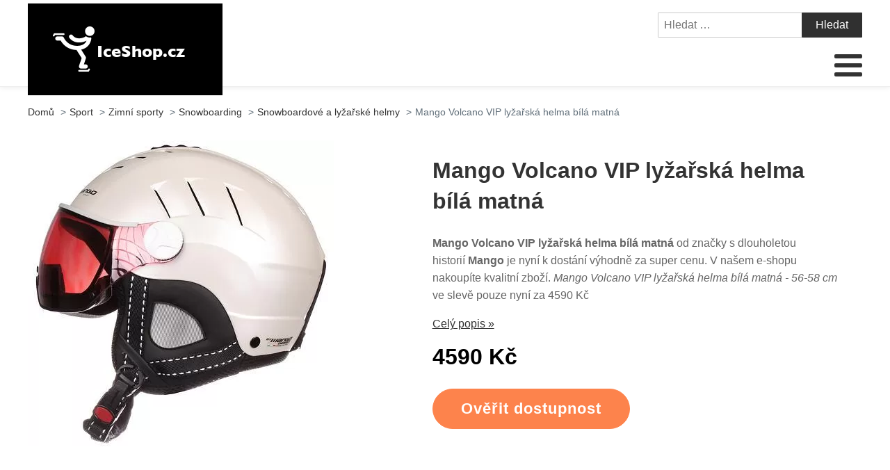

--- FILE ---
content_type: text/html; charset=UTF-8
request_url: https://www.iceshop.cz/mango-volcano-vip-lyzarska-helma-bila-matna/
body_size: 15307
content:
<!DOCTYPE html>
<html lang="cs" >
<head>
<meta charset="UTF-8">
<meta name="viewport" content="width=device-width, initial-scale=1.0">
<!-- WP_HEAD() START -->
<title>Mango Volcano VIP lyžařská helma bílá matná | IceShop.cz</title>
<meta name="description" content="Mango Volcano VIP lyžařská helma bílá matná od značky s dlouholetou historií Mango je pro vás k sehnání za skvělou cenu. Nakupujte bezpečně a rychle online. Mango Volcano VIP lyžařská helma bílá matná - 56-58 cm v současnosti za 4590 Kč">
<meta name="robots" content="index, follow">
<meta name="googlebot" content="index, follow, max-snippet:-1, max-image-preview:large, max-video-preview:-1">
<meta name="bingbot" content="index, follow, max-snippet:-1, max-image-preview:large, max-video-preview:-1">
<link rel="canonical" href="https://www.iceshop.cz/mango-volcano-vip-lyzarska-helma-bila-matna/">
<link rel='stylesheet' id='wp-block-library-css' href='https://www.iceshop.cz/wp-includes/css/dist/block-library/style.min.css?ver=1fd5269a5d4a6ccb77e77813cf6dc5bb' type='text/css' media='all' />
<link rel='stylesheet' id='a-z-listing-block-css' href='https://www.iceshop.cz/wp-content/plugins/a-z-listing/css/a-z-listing-default.css?ver=4.3.1' type='text/css' media='all' />
<style id='wpseopress-local-business-style-inline-css' type='text/css'>
span.wp-block-wpseopress-local-business-field{margin-right:8px}

</style>
<link rel='stylesheet' id='classic-theme-styles-css' href='https://www.iceshop.cz/wp-includes/css/classic-themes.min.css?ver=1fd5269a5d4a6ccb77e77813cf6dc5bb' type='text/css' media='all' />
<style id='global-styles-inline-css' type='text/css'>
body{--wp--preset--color--black: #000000;--wp--preset--color--cyan-bluish-gray: #abb8c3;--wp--preset--color--white: #ffffff;--wp--preset--color--pale-pink: #f78da7;--wp--preset--color--vivid-red: #cf2e2e;--wp--preset--color--luminous-vivid-orange: #ff6900;--wp--preset--color--luminous-vivid-amber: #fcb900;--wp--preset--color--light-green-cyan: #7bdcb5;--wp--preset--color--vivid-green-cyan: #00d084;--wp--preset--color--pale-cyan-blue: #8ed1fc;--wp--preset--color--vivid-cyan-blue: #0693e3;--wp--preset--color--vivid-purple: #9b51e0;--wp--preset--gradient--vivid-cyan-blue-to-vivid-purple: linear-gradient(135deg,rgba(6,147,227,1) 0%,rgb(155,81,224) 100%);--wp--preset--gradient--light-green-cyan-to-vivid-green-cyan: linear-gradient(135deg,rgb(122,220,180) 0%,rgb(0,208,130) 100%);--wp--preset--gradient--luminous-vivid-amber-to-luminous-vivid-orange: linear-gradient(135deg,rgba(252,185,0,1) 0%,rgba(255,105,0,1) 100%);--wp--preset--gradient--luminous-vivid-orange-to-vivid-red: linear-gradient(135deg,rgba(255,105,0,1) 0%,rgb(207,46,46) 100%);--wp--preset--gradient--very-light-gray-to-cyan-bluish-gray: linear-gradient(135deg,rgb(238,238,238) 0%,rgb(169,184,195) 100%);--wp--preset--gradient--cool-to-warm-spectrum: linear-gradient(135deg,rgb(74,234,220) 0%,rgb(151,120,209) 20%,rgb(207,42,186) 40%,rgb(238,44,130) 60%,rgb(251,105,98) 80%,rgb(254,248,76) 100%);--wp--preset--gradient--blush-light-purple: linear-gradient(135deg,rgb(255,206,236) 0%,rgb(152,150,240) 100%);--wp--preset--gradient--blush-bordeaux: linear-gradient(135deg,rgb(254,205,165) 0%,rgb(254,45,45) 50%,rgb(107,0,62) 100%);--wp--preset--gradient--luminous-dusk: linear-gradient(135deg,rgb(255,203,112) 0%,rgb(199,81,192) 50%,rgb(65,88,208) 100%);--wp--preset--gradient--pale-ocean: linear-gradient(135deg,rgb(255,245,203) 0%,rgb(182,227,212) 50%,rgb(51,167,181) 100%);--wp--preset--gradient--electric-grass: linear-gradient(135deg,rgb(202,248,128) 0%,rgb(113,206,126) 100%);--wp--preset--gradient--midnight: linear-gradient(135deg,rgb(2,3,129) 0%,rgb(40,116,252) 100%);--wp--preset--duotone--dark-grayscale: url('#wp-duotone-dark-grayscale');--wp--preset--duotone--grayscale: url('#wp-duotone-grayscale');--wp--preset--duotone--purple-yellow: url('#wp-duotone-purple-yellow');--wp--preset--duotone--blue-red: url('#wp-duotone-blue-red');--wp--preset--duotone--midnight: url('#wp-duotone-midnight');--wp--preset--duotone--magenta-yellow: url('#wp-duotone-magenta-yellow');--wp--preset--duotone--purple-green: url('#wp-duotone-purple-green');--wp--preset--duotone--blue-orange: url('#wp-duotone-blue-orange');--wp--preset--font-size--small: 13px;--wp--preset--font-size--medium: 20px;--wp--preset--font-size--large: 36px;--wp--preset--font-size--x-large: 42px;--wp--preset--spacing--20: 0.44rem;--wp--preset--spacing--30: 0.67rem;--wp--preset--spacing--40: 1rem;--wp--preset--spacing--50: 1.5rem;--wp--preset--spacing--60: 2.25rem;--wp--preset--spacing--70: 3.38rem;--wp--preset--spacing--80: 5.06rem;--wp--preset--shadow--natural: 6px 6px 9px rgba(0, 0, 0, 0.2);--wp--preset--shadow--deep: 12px 12px 50px rgba(0, 0, 0, 0.4);--wp--preset--shadow--sharp: 6px 6px 0px rgba(0, 0, 0, 0.2);--wp--preset--shadow--outlined: 6px 6px 0px -3px rgba(255, 255, 255, 1), 6px 6px rgba(0, 0, 0, 1);--wp--preset--shadow--crisp: 6px 6px 0px rgba(0, 0, 0, 1);}:where(.is-layout-flex){gap: 0.5em;}body .is-layout-flow > .alignleft{float: left;margin-inline-start: 0;margin-inline-end: 2em;}body .is-layout-flow > .alignright{float: right;margin-inline-start: 2em;margin-inline-end: 0;}body .is-layout-flow > .aligncenter{margin-left: auto !important;margin-right: auto !important;}body .is-layout-constrained > .alignleft{float: left;margin-inline-start: 0;margin-inline-end: 2em;}body .is-layout-constrained > .alignright{float: right;margin-inline-start: 2em;margin-inline-end: 0;}body .is-layout-constrained > .aligncenter{margin-left: auto !important;margin-right: auto !important;}body .is-layout-constrained > :where(:not(.alignleft):not(.alignright):not(.alignfull)){max-width: var(--wp--style--global--content-size);margin-left: auto !important;margin-right: auto !important;}body .is-layout-constrained > .alignwide{max-width: var(--wp--style--global--wide-size);}body .is-layout-flex{display: flex;}body .is-layout-flex{flex-wrap: wrap;align-items: center;}body .is-layout-flex > *{margin: 0;}:where(.wp-block-columns.is-layout-flex){gap: 2em;}.has-black-color{color: var(--wp--preset--color--black) !important;}.has-cyan-bluish-gray-color{color: var(--wp--preset--color--cyan-bluish-gray) !important;}.has-white-color{color: var(--wp--preset--color--white) !important;}.has-pale-pink-color{color: var(--wp--preset--color--pale-pink) !important;}.has-vivid-red-color{color: var(--wp--preset--color--vivid-red) !important;}.has-luminous-vivid-orange-color{color: var(--wp--preset--color--luminous-vivid-orange) !important;}.has-luminous-vivid-amber-color{color: var(--wp--preset--color--luminous-vivid-amber) !important;}.has-light-green-cyan-color{color: var(--wp--preset--color--light-green-cyan) !important;}.has-vivid-green-cyan-color{color: var(--wp--preset--color--vivid-green-cyan) !important;}.has-pale-cyan-blue-color{color: var(--wp--preset--color--pale-cyan-blue) !important;}.has-vivid-cyan-blue-color{color: var(--wp--preset--color--vivid-cyan-blue) !important;}.has-vivid-purple-color{color: var(--wp--preset--color--vivid-purple) !important;}.has-black-background-color{background-color: var(--wp--preset--color--black) !important;}.has-cyan-bluish-gray-background-color{background-color: var(--wp--preset--color--cyan-bluish-gray) !important;}.has-white-background-color{background-color: var(--wp--preset--color--white) !important;}.has-pale-pink-background-color{background-color: var(--wp--preset--color--pale-pink) !important;}.has-vivid-red-background-color{background-color: var(--wp--preset--color--vivid-red) !important;}.has-luminous-vivid-orange-background-color{background-color: var(--wp--preset--color--luminous-vivid-orange) !important;}.has-luminous-vivid-amber-background-color{background-color: var(--wp--preset--color--luminous-vivid-amber) !important;}.has-light-green-cyan-background-color{background-color: var(--wp--preset--color--light-green-cyan) !important;}.has-vivid-green-cyan-background-color{background-color: var(--wp--preset--color--vivid-green-cyan) !important;}.has-pale-cyan-blue-background-color{background-color: var(--wp--preset--color--pale-cyan-blue) !important;}.has-vivid-cyan-blue-background-color{background-color: var(--wp--preset--color--vivid-cyan-blue) !important;}.has-vivid-purple-background-color{background-color: var(--wp--preset--color--vivid-purple) !important;}.has-black-border-color{border-color: var(--wp--preset--color--black) !important;}.has-cyan-bluish-gray-border-color{border-color: var(--wp--preset--color--cyan-bluish-gray) !important;}.has-white-border-color{border-color: var(--wp--preset--color--white) !important;}.has-pale-pink-border-color{border-color: var(--wp--preset--color--pale-pink) !important;}.has-vivid-red-border-color{border-color: var(--wp--preset--color--vivid-red) !important;}.has-luminous-vivid-orange-border-color{border-color: var(--wp--preset--color--luminous-vivid-orange) !important;}.has-luminous-vivid-amber-border-color{border-color: var(--wp--preset--color--luminous-vivid-amber) !important;}.has-light-green-cyan-border-color{border-color: var(--wp--preset--color--light-green-cyan) !important;}.has-vivid-green-cyan-border-color{border-color: var(--wp--preset--color--vivid-green-cyan) !important;}.has-pale-cyan-blue-border-color{border-color: var(--wp--preset--color--pale-cyan-blue) !important;}.has-vivid-cyan-blue-border-color{border-color: var(--wp--preset--color--vivid-cyan-blue) !important;}.has-vivid-purple-border-color{border-color: var(--wp--preset--color--vivid-purple) !important;}.has-vivid-cyan-blue-to-vivid-purple-gradient-background{background: var(--wp--preset--gradient--vivid-cyan-blue-to-vivid-purple) !important;}.has-light-green-cyan-to-vivid-green-cyan-gradient-background{background: var(--wp--preset--gradient--light-green-cyan-to-vivid-green-cyan) !important;}.has-luminous-vivid-amber-to-luminous-vivid-orange-gradient-background{background: var(--wp--preset--gradient--luminous-vivid-amber-to-luminous-vivid-orange) !important;}.has-luminous-vivid-orange-to-vivid-red-gradient-background{background: var(--wp--preset--gradient--luminous-vivid-orange-to-vivid-red) !important;}.has-very-light-gray-to-cyan-bluish-gray-gradient-background{background: var(--wp--preset--gradient--very-light-gray-to-cyan-bluish-gray) !important;}.has-cool-to-warm-spectrum-gradient-background{background: var(--wp--preset--gradient--cool-to-warm-spectrum) !important;}.has-blush-light-purple-gradient-background{background: var(--wp--preset--gradient--blush-light-purple) !important;}.has-blush-bordeaux-gradient-background{background: var(--wp--preset--gradient--blush-bordeaux) !important;}.has-luminous-dusk-gradient-background{background: var(--wp--preset--gradient--luminous-dusk) !important;}.has-pale-ocean-gradient-background{background: var(--wp--preset--gradient--pale-ocean) !important;}.has-electric-grass-gradient-background{background: var(--wp--preset--gradient--electric-grass) !important;}.has-midnight-gradient-background{background: var(--wp--preset--gradient--midnight) !important;}.has-small-font-size{font-size: var(--wp--preset--font-size--small) !important;}.has-medium-font-size{font-size: var(--wp--preset--font-size--medium) !important;}.has-large-font-size{font-size: var(--wp--preset--font-size--large) !important;}.has-x-large-font-size{font-size: var(--wp--preset--font-size--x-large) !important;}
.wp-block-navigation a:where(:not(.wp-element-button)){color: inherit;}
:where(.wp-block-columns.is-layout-flex){gap: 2em;}
.wp-block-pullquote{font-size: 1.5em;line-height: 1.6;}
</style>
<link rel='stylesheet' id='kk-star-ratings-css' href='https://www.iceshop.cz/wp-content/plugins/kk-star-ratings/public/css/kk-star-ratings.css?ver=999999999' type='text/css' media='all' />
<style id='kk-star-ratings-inline-css' type='text/css'>
.kk-star-ratings .kksr-stars .kksr-star {
        margin-right: 5px;
    }
    [dir="rtl"] .kk-star-ratings .kksr-stars .kksr-star {
        margin-left: 5px;
        margin-right: 0;
    }
</style>
<link rel='stylesheet' id='oxygen-css' href='https://www.iceshop.cz/wp-content/plugins/oxygen/component-framework/oxygen.css?ver=4.5' type='text/css' media='all' />
<link rel='stylesheet' id='dashicons-css' href='https://www.iceshop.cz/wp-includes/css/dashicons.min.css?ver=1fd5269a5d4a6ccb77e77813cf6dc5bb' type='text/css' media='all' />
<link rel='stylesheet' id='a-z-listing-css' href='https://www.iceshop.cz/wp-content/plugins/a-z-listing/css/a-z-listing-default.css?ver=4.3.1' type='text/css' media='all' />
<link rel='stylesheet' id='wh-style-css' href='https://www.iceshop.cz/wp-content/plugins/search-whisper//css/whisperer.css?ver=1fd5269a5d4a6ccb77e77813cf6dc5bb' type='text/css' media='all' />
<script type='text/javascript' src='https://www.iceshop.cz/wp-includes/js/jquery/jquery.min.js?ver=3.6.4' id='jquery-core-js'></script>
<script type='text/javascript' id='wh-scripts-js-extra'>
/* <![CDATA[ */
var wh_scripts = {"ajax_url":"https:\/\/www.iceshop.cz\/wp-admin\/admin-ajax.php","home_url":"https:\/\/www.iceshop.cz\/"};
/* ]]> */
</script>
<script type='text/javascript' src='https://www.iceshop.cz/wp-content/plugins/search-whisper//js/i-functions.js?ver=1.0' id='wh-scripts-js'></script>
<link rel="https://api.w.org/" href="https://www.iceshop.cz/wp-json/" /><link rel="alternate" type="application/json" href="https://www.iceshop.cz/wp-json/wp/v2/posts/15120" /><link rel='shortlink' href='https://www.iceshop.cz/?p=15120' />
<link rel="alternate" type="application/json+oembed" href="https://www.iceshop.cz/wp-json/oembed/1.0/embed?url=https%3A%2F%2Fwww.iceshop.cz%2Fmango-volcano-vip-lyzarska-helma-bila-matna%2F" />
<link rel="alternate" type="text/xml+oembed" href="https://www.iceshop.cz/wp-json/oembed/1.0/embed?url=https%3A%2F%2Fwww.iceshop.cz%2Fmango-volcano-vip-lyzarska-helma-bila-matna%2F&#038;format=xml" />
<script type="application/ld+json">{
    "@context": "https://schema.org/",
    "@type": "Product",
    "sku": "{sku}",
    "name": "{title}",
    "gtin": "{gtin}",
    "description": "{popis}",
    "image": "{image}",
        
    "offers": {
        "@type": "Offer",
        "price": "{price}",
        "priceCurrency": "CZK",
        "itemCondition": "http://schema.org/NewCondition",
        "availability": "http://schema.org/InStock",
        "url": "{url}"
    },            
    "brand": {
        "@type": "Thing",
        "name": "{brand}"
    },       
    "aggregateRating": {
        "@type": "AggregateRating",
        "ratingValue": "{score}",
        "bestRating": "{best}",
        "ratingCount": "{count}"
    }
}</script><style>.breadcrumb {list-style: none;margin:0}.breadcrumb li {margin:0;display:inline-block;position:relative;}.breadcrumb li::after{content:' > ';margin-left:5px;margin-right:5px;}.breadcrumb li:last-child::after{display:none}</style><link rel="icon" href="https://www.iceshop.cz/wp-content/uploads/2021/10/favicon.png" sizes="32x32" />
<link rel="icon" href="https://www.iceshop.cz/wp-content/uploads/2021/10/favicon.png" sizes="192x192" />
<link rel="apple-touch-icon" href="https://www.iceshop.cz/wp-content/uploads/2021/10/favicon.png" />
<meta name="msapplication-TileImage" content="https://www.iceshop.cz/wp-content/uploads/2021/10/favicon.png" />
<link rel='stylesheet' id='oxygen-cache-295-css' href='//iceshop.cz/wp-content/uploads/oxygen/css/od-stejneho-vyrobce-detail-produktu-295.css?cache=1623931606&#038;ver=1fd5269a5d4a6ccb77e77813cf6dc5bb' type='text/css' media='all' />
<link rel='stylesheet' id='oxygen-cache-296-css' href='//iceshop.cz/wp-content/uploads/oxygen/css/produkty-ze-stejne-kategorie-detail-produktu-296.css?cache=1627373180&#038;ver=1fd5269a5d4a6ccb77e77813cf6dc5bb' type='text/css' media='all' />
<link rel='stylesheet' id='oxygen-cache-293-css' href='//iceshop.cz/wp-content/uploads/oxygen/css/podobne-produkty-detail-produktu-293.css?cache=1633683646&#038;ver=1fd5269a5d4a6ccb77e77813cf6dc5bb' type='text/css' media='all' />
<link rel='stylesheet' id='oxygen-cache-344-css' href='//iceshop.cz/wp-content/uploads/oxygen/css/main-single-344.css?cache=1634585611&#038;ver=1fd5269a5d4a6ccb77e77813cf6dc5bb' type='text/css' media='all' />
<link rel='stylesheet' id='oxygen-cache-10-css' href='//iceshop.cz/wp-content/uploads/oxygen/css/default-post-10.css?cache=1634591361&#038;ver=1fd5269a5d4a6ccb77e77813cf6dc5bb' type='text/css' media='all' />
<link rel='stylesheet' id='oxygen-universal-styles-css' href='//www.iceshop.cz/wp-content/uploads/oxygen/css/universal.css?cache=1638598457&#038;ver=1fd5269a5d4a6ccb77e77813cf6dc5bb' type='text/css' media='all' />
<!-- END OF WP_HEAD() -->
</head>
<body class="post-template-default single single-post postid-15120 single-format-standard  wp-embed-responsive oxygen-body" >

<svg xmlns="http://www.w3.org/2000/svg" viewBox="0 0 0 0" width="0" height="0" focusable="false" role="none" style="visibility: hidden; position: absolute; left: -9999px; overflow: hidden;" ><defs><filter id="wp-duotone-dark-grayscale"><feColorMatrix color-interpolation-filters="sRGB" type="matrix" values=" .299 .587 .114 0 0 .299 .587 .114 0 0 .299 .587 .114 0 0 .299 .587 .114 0 0 " /><feComponentTransfer color-interpolation-filters="sRGB" ><feFuncR type="table" tableValues="0 0.49803921568627" /><feFuncG type="table" tableValues="0 0.49803921568627" /><feFuncB type="table" tableValues="0 0.49803921568627" /><feFuncA type="table" tableValues="1 1" /></feComponentTransfer><feComposite in2="SourceGraphic" operator="in" /></filter></defs></svg><svg xmlns="http://www.w3.org/2000/svg" viewBox="0 0 0 0" width="0" height="0" focusable="false" role="none" style="visibility: hidden; position: absolute; left: -9999px; overflow: hidden;" ><defs><filter id="wp-duotone-grayscale"><feColorMatrix color-interpolation-filters="sRGB" type="matrix" values=" .299 .587 .114 0 0 .299 .587 .114 0 0 .299 .587 .114 0 0 .299 .587 .114 0 0 " /><feComponentTransfer color-interpolation-filters="sRGB" ><feFuncR type="table" tableValues="0 1" /><feFuncG type="table" tableValues="0 1" /><feFuncB type="table" tableValues="0 1" /><feFuncA type="table" tableValues="1 1" /></feComponentTransfer><feComposite in2="SourceGraphic" operator="in" /></filter></defs></svg><svg xmlns="http://www.w3.org/2000/svg" viewBox="0 0 0 0" width="0" height="0" focusable="false" role="none" style="visibility: hidden; position: absolute; left: -9999px; overflow: hidden;" ><defs><filter id="wp-duotone-purple-yellow"><feColorMatrix color-interpolation-filters="sRGB" type="matrix" values=" .299 .587 .114 0 0 .299 .587 .114 0 0 .299 .587 .114 0 0 .299 .587 .114 0 0 " /><feComponentTransfer color-interpolation-filters="sRGB" ><feFuncR type="table" tableValues="0.54901960784314 0.98823529411765" /><feFuncG type="table" tableValues="0 1" /><feFuncB type="table" tableValues="0.71764705882353 0.25490196078431" /><feFuncA type="table" tableValues="1 1" /></feComponentTransfer><feComposite in2="SourceGraphic" operator="in" /></filter></defs></svg><svg xmlns="http://www.w3.org/2000/svg" viewBox="0 0 0 0" width="0" height="0" focusable="false" role="none" style="visibility: hidden; position: absolute; left: -9999px; overflow: hidden;" ><defs><filter id="wp-duotone-blue-red"><feColorMatrix color-interpolation-filters="sRGB" type="matrix" values=" .299 .587 .114 0 0 .299 .587 .114 0 0 .299 .587 .114 0 0 .299 .587 .114 0 0 " /><feComponentTransfer color-interpolation-filters="sRGB" ><feFuncR type="table" tableValues="0 1" /><feFuncG type="table" tableValues="0 0.27843137254902" /><feFuncB type="table" tableValues="0.5921568627451 0.27843137254902" /><feFuncA type="table" tableValues="1 1" /></feComponentTransfer><feComposite in2="SourceGraphic" operator="in" /></filter></defs></svg><svg xmlns="http://www.w3.org/2000/svg" viewBox="0 0 0 0" width="0" height="0" focusable="false" role="none" style="visibility: hidden; position: absolute; left: -9999px; overflow: hidden;" ><defs><filter id="wp-duotone-midnight"><feColorMatrix color-interpolation-filters="sRGB" type="matrix" values=" .299 .587 .114 0 0 .299 .587 .114 0 0 .299 .587 .114 0 0 .299 .587 .114 0 0 " /><feComponentTransfer color-interpolation-filters="sRGB" ><feFuncR type="table" tableValues="0 0" /><feFuncG type="table" tableValues="0 0.64705882352941" /><feFuncB type="table" tableValues="0 1" /><feFuncA type="table" tableValues="1 1" /></feComponentTransfer><feComposite in2="SourceGraphic" operator="in" /></filter></defs></svg><svg xmlns="http://www.w3.org/2000/svg" viewBox="0 0 0 0" width="0" height="0" focusable="false" role="none" style="visibility: hidden; position: absolute; left: -9999px; overflow: hidden;" ><defs><filter id="wp-duotone-magenta-yellow"><feColorMatrix color-interpolation-filters="sRGB" type="matrix" values=" .299 .587 .114 0 0 .299 .587 .114 0 0 .299 .587 .114 0 0 .299 .587 .114 0 0 " /><feComponentTransfer color-interpolation-filters="sRGB" ><feFuncR type="table" tableValues="0.78039215686275 1" /><feFuncG type="table" tableValues="0 0.94901960784314" /><feFuncB type="table" tableValues="0.35294117647059 0.47058823529412" /><feFuncA type="table" tableValues="1 1" /></feComponentTransfer><feComposite in2="SourceGraphic" operator="in" /></filter></defs></svg><svg xmlns="http://www.w3.org/2000/svg" viewBox="0 0 0 0" width="0" height="0" focusable="false" role="none" style="visibility: hidden; position: absolute; left: -9999px; overflow: hidden;" ><defs><filter id="wp-duotone-purple-green"><feColorMatrix color-interpolation-filters="sRGB" type="matrix" values=" .299 .587 .114 0 0 .299 .587 .114 0 0 .299 .587 .114 0 0 .299 .587 .114 0 0 " /><feComponentTransfer color-interpolation-filters="sRGB" ><feFuncR type="table" tableValues="0.65098039215686 0.40392156862745" /><feFuncG type="table" tableValues="0 1" /><feFuncB type="table" tableValues="0.44705882352941 0.4" /><feFuncA type="table" tableValues="1 1" /></feComponentTransfer><feComposite in2="SourceGraphic" operator="in" /></filter></defs></svg><svg xmlns="http://www.w3.org/2000/svg" viewBox="0 0 0 0" width="0" height="0" focusable="false" role="none" style="visibility: hidden; position: absolute; left: -9999px; overflow: hidden;" ><defs><filter id="wp-duotone-blue-orange"><feColorMatrix color-interpolation-filters="sRGB" type="matrix" values=" .299 .587 .114 0 0 .299 .587 .114 0 0 .299 .587 .114 0 0 .299 .587 .114 0 0 " /><feComponentTransfer color-interpolation-filters="sRGB" ><feFuncR type="table" tableValues="0.098039215686275 1" /><feFuncG type="table" tableValues="0 0.66274509803922" /><feFuncB type="table" tableValues="0.84705882352941 0.41960784313725" /><feFuncA type="table" tableValues="1 1" /></feComponentTransfer><feComposite in2="SourceGraphic" operator="in" /></filter></defs></svg>


						<header id="_header-3-4" class="oxy-header-wrapper oxy-overlay-header oxy-header" ><div id="_header_row-4-4" class="oxy-header-row" ><div class="oxy-header-container"><div id="_header_left-5-4" class="oxy-header-left" ><div id="div_block-207-11" class="ct-div-block" ><a id="link-8-4" class="ct-link dentist-header-logo" href="/" target="_self"  ><div id="shortcode-205-12" class="ct-shortcode" ><img src="/wp-content/uploads/2021/10/logo.png" alt="logo" width="220" height="80"></div></a><div id="div_block-216-11" class="ct-div-block" ><div id="div_block-229-11" class="ct-div-block" ><div id="fancy_icon-223-11" class="ct-fancy-icon" ><svg id="svg-fancy_icon-223-11"><use xlink:href="#FontAwesomeicon-search"></use></svg></div><div id="text_block-232-11" class="ct-text-block" >HLEDAT</div></div><div id="div_block-224-11" class="ct-div-block" ><nav id="_nav_menu-210-11" class="oxy-nav-menu oxy-nav-menu-dropdowns oxy-nav-menu-dropdown-arrow" ><div class='oxy-menu-toggle'><div class='oxy-nav-menu-hamburger-wrap'><div class='oxy-nav-menu-hamburger'><div class='oxy-nav-menu-hamburger-line'></div><div class='oxy-nav-menu-hamburger-line'></div><div class='oxy-nav-menu-hamburger-line'></div></div></div></div><div class="menu-main-menu-container"><ul id="menu-main-menu" class="oxy-nav-menu-list"><li id="menu-item-315" class="menu-item menu-item-type-post_type menu-item-object-page menu-item-home menu-item-315"><a href="https://www.iceshop.cz/">Domů</a></li>
<li id="menu-item-40480" class="menu-item menu-item-type-custom menu-item-object-custom menu-item-has-children menu-item-40480"><a href="https://www.iceshop.cz/sport/zimni-sporty/sjezdove-lyzovani/">Sjezdové lyžování</a>
<ul class="sub-menu">
	<li id="menu-item-40481" class="menu-item menu-item-type-custom menu-item-object-custom menu-item-40481"><a href="https://www.iceshop.cz/sport/zimni-sporty/sjezdove-lyzovani/sjezdove-lyze/">Sjezdové lyže</a></li>
	<li id="menu-item-40482" class="menu-item menu-item-type-custom menu-item-object-custom menu-item-40482"><a href="https://www.iceshop.cz/sport/zimni-sporty/sjezdove-lyzovani/lyzarske-boty-sjezdove/">Lyžařské boty sjezdové</a></li>
	<li id="menu-item-40483" class="menu-item menu-item-type-custom menu-item-object-custom menu-item-40483"><a href="https://www.iceshop.cz/sport/zimni-sporty/sjezdove-lyzovani/sjezdove-hulky/">Sjezdové hůlky</a></li>
	<li id="menu-item-40484" class="menu-item menu-item-type-custom menu-item-object-custom menu-item-40484"><a href="https://www.iceshop.cz/sport/zimni-sporty/sjezdove-lyzovani/lyzarske-bryle/">Lyžařské brýle</a></li>
	<li id="menu-item-40485" class="menu-item menu-item-type-custom menu-item-object-custom menu-item-40485"><a href="https://www.iceshop.cz/sport/zimni-sporty/sjezdove-lyzovani/lyzarske-vaky/">Lyžařské vaky</a></li>
	<li id="menu-item-40486" class="menu-item menu-item-type-custom menu-item-object-custom menu-item-40486"><a href="https://www.iceshop.cz/sport/zimni-sporty/sjezdove-lyzovani/sjezdove-vazani/">Sjezdové vázání</a></li>
	<li id="menu-item-40487" class="menu-item menu-item-type-custom menu-item-object-custom menu-item-40487"><a href="https://www.iceshop.cz/sport/zimni-sporty/sjezdove-lyzovani/vaky-na-lyzaky/">Vaky na lyžáky</a></li>
</ul>
</li>
<li id="menu-item-40475" class="menu-item menu-item-type-custom menu-item-object-custom menu-item-has-children menu-item-40475"><a href="https://www.iceshop.cz/sport/zimni-sporty/bezecke-lyzovani/">Běžecké lyžování</a>
<ul class="sub-menu">
	<li id="menu-item-40476" class="menu-item menu-item-type-custom menu-item-object-custom menu-item-40476"><a href="https://www.iceshop.cz/sport/zimni-sporty/bezecke-lyzovani/bezecke-lyze/">Běžecké lyže</a></li>
	<li id="menu-item-40477" class="menu-item menu-item-type-custom menu-item-object-custom menu-item-40477"><a href="https://www.iceshop.cz/sport/zimni-sporty/bezecke-lyzovani/bezecke-hole/">Běžecké hole</a></li>
	<li id="menu-item-40478" class="menu-item menu-item-type-custom menu-item-object-custom menu-item-40478"><a href="https://www.iceshop.cz/sport/zimni-sporty/bezecke-lyzovani/lyzarske-boty-bezecke/">Lyžařské boty běžecké</a></li>
	<li id="menu-item-40479" class="menu-item menu-item-type-custom menu-item-object-custom menu-item-40479"><a href="https://www.iceshop.cz/sport/zimni-sporty/bezecke-lyzovani/vosky-na-bezky/">Vosky na běžky</a></li>
</ul>
</li>
<li id="menu-item-27790" class="menu-item menu-item-type-taxonomy menu-item-object-category current-post-ancestor current-menu-parent current-post-parent menu-item-has-children menu-item-27790"><a href="https://www.iceshop.cz/sport/zimni-sporty/snowboarding/">Snowboarding</a>
<ul class="sub-menu">
	<li id="menu-item-27803" class="menu-item menu-item-type-taxonomy menu-item-object-category menu-item-27803"><a href="https://www.iceshop.cz/sport/zimni-sporty/snowboarding/snowboardy/">Snowboardy</a></li>
	<li id="menu-item-27805" class="menu-item menu-item-type-taxonomy menu-item-object-category current-post-ancestor current-menu-parent current-post-parent menu-item-27805"><a href="https://www.iceshop.cz/sport/zimni-sporty/snowboarding/snowboardove-a-lyzarske-helmy/">Snowboardové a lyžařské helmy</a></li>
	<li id="menu-item-27806" class="menu-item menu-item-type-taxonomy menu-item-object-category menu-item-27806"><a href="https://www.iceshop.cz/sport/zimni-sporty/snowboarding/boty-na-snowboard/">Boty na snowboard</a></li>
	<li id="menu-item-27807" class="menu-item menu-item-type-taxonomy menu-item-object-category menu-item-27807"><a href="https://www.iceshop.cz/sport/zimni-sporty/snowboarding/vazani-na-snowboard/">Vázání na snowboard</a></li>
	<li id="menu-item-27808" class="menu-item menu-item-type-taxonomy menu-item-object-category menu-item-27808"><a href="https://www.iceshop.cz/sport/zimni-sporty/snowboarding/chranice-na-snowboard/">Chrániče na snowboard</a></li>
	<li id="menu-item-27809" class="menu-item menu-item-type-taxonomy menu-item-object-category menu-item-27809"><a href="https://www.iceshop.cz/sport/zimni-sporty/snowboarding/vaky-na-snowboardy/">Vaky na snowboardy</a></li>
	<li id="menu-item-27810" class="menu-item menu-item-type-taxonomy menu-item-object-category menu-item-27810"><a href="https://www.iceshop.cz/sport/zimni-sporty/snowboarding/vosky-na-snowboard/">Vosky na snowboard</a></li>
</ul>
</li>
<li id="menu-item-27789" class="menu-item menu-item-type-taxonomy menu-item-object-category menu-item-has-children menu-item-27789"><a href="https://www.iceshop.cz/sport/zimni-sporty/hokej/">Hokej</a>
<ul class="sub-menu">
	<li id="menu-item-27811" class="menu-item menu-item-type-taxonomy menu-item-object-category menu-item-27811"><a href="https://www.iceshop.cz/sportovni-potreby/zimni-sporty-sportovni-potreby/ledni-brusle/">Lední brusle</a></li>
	<li id="menu-item-27791" class="menu-item menu-item-type-taxonomy menu-item-object-category menu-item-27791"><a href="https://www.iceshop.cz/sport/zimni-sporty/hokej/hokejky/">Hokejky</a></li>
	<li id="menu-item-27795" class="menu-item menu-item-type-taxonomy menu-item-object-category menu-item-27795"><a href="https://www.iceshop.cz/sport/zimni-sporty/hokej/hokejove-chranice-ramen/">Hokejové chrániče ramen</a></li>
	<li id="menu-item-27796" class="menu-item menu-item-type-taxonomy menu-item-object-category menu-item-27796"><a href="https://www.iceshop.cz/sport/zimni-sporty/hokej/hokejove-doplnky/">Hokejové doplňky</a></li>
	<li id="menu-item-27797" class="menu-item menu-item-type-taxonomy menu-item-object-category menu-item-27797"><a href="https://www.iceshop.cz/sport/zimni-sporty/hokej/hokejove-helmy/">Hokejové helmy</a></li>
	<li id="menu-item-27798" class="menu-item menu-item-type-taxonomy menu-item-object-category menu-item-27798"><a href="https://www.iceshop.cz/sport/zimni-sporty/hokej/hokejove-rukavice/">Hokejové rukavice</a></li>
	<li id="menu-item-27799" class="menu-item menu-item-type-taxonomy menu-item-object-category menu-item-27799"><a href="https://www.iceshop.cz/sport/zimni-sporty/hokej/hokejove-kalhoty/">Hokejové kalhoty</a></li>
	<li id="menu-item-27800" class="menu-item menu-item-type-taxonomy menu-item-object-category menu-item-27800"><a href="https://www.iceshop.cz/sport/zimni-sporty/hokej/hokejove-dresy/">Hokejové dresy</a></li>
	<li id="menu-item-27794" class="menu-item menu-item-type-taxonomy menu-item-object-category menu-item-27794"><a href="https://www.iceshop.cz/sport/zimni-sporty/hokej/hokejove-chranice-loktu/">Hokejové chrániče loktů</a></li>
	<li id="menu-item-27793" class="menu-item menu-item-type-taxonomy menu-item-object-category menu-item-27793"><a href="https://www.iceshop.cz/sport/zimni-sporty/hokej/hokejove-chranice-holeni/">Hokejové chrániče holení</a></li>
	<li id="menu-item-27801" class="menu-item menu-item-type-taxonomy menu-item-object-category menu-item-27801"><a href="https://www.iceshop.cz/sport/zimni-sporty/hokej/lapacky-a-vyrazecky/">Lapačky a vyrážečky</a></li>
	<li id="menu-item-27802" class="menu-item menu-item-type-taxonomy menu-item-object-category menu-item-27802"><a href="https://www.iceshop.cz/sport/zimni-sporty/hokej/brankarske-betony/">Brankářské betony</a></li>
</ul>
</li>
<li id="menu-item-27820" class="menu-item menu-item-type-taxonomy menu-item-object-category menu-item-has-children menu-item-27820"><a href="https://www.iceshop.cz/obleceni/">Oblečení</a>
<ul class="sub-menu">
	<li id="menu-item-27829" class="menu-item menu-item-type-taxonomy menu-item-object-category menu-item-27829"><a href="https://www.iceshop.cz/obleceni/panske-obleceni/">Pánské oblečení</a></li>
	<li id="menu-item-27827" class="menu-item menu-item-type-taxonomy menu-item-object-category menu-item-27827"><a href="https://www.iceshop.cz/obleceni/damske-obleceni/">Dámské oblečení</a></li>
	<li id="menu-item-27828" class="menu-item menu-item-type-taxonomy menu-item-object-category menu-item-27828"><a href="https://www.iceshop.cz/obleceni/detske-obleceni/">Dětské oblečení</a></li>
	<li id="menu-item-27864" class="menu-item menu-item-type-taxonomy menu-item-object-category menu-item-27864"><a href="https://www.iceshop.cz/outdoorove-boty/">Outdoorové boty</a></li>
	<li id="menu-item-27835" class="menu-item menu-item-type-taxonomy menu-item-object-category menu-item-27835"><a href="https://www.iceshop.cz/ponozky/">Ponožky</a></li>
	<li id="menu-item-27861" class="menu-item menu-item-type-taxonomy menu-item-object-category menu-item-27861"><a href="https://www.iceshop.cz/mikiny-a-svetry/">Mikiny a svetry</a></li>
	<li id="menu-item-27865" class="menu-item menu-item-type-taxonomy menu-item-object-category menu-item-27865"><a href="https://www.iceshop.cz/kalhoty/">Kalhoty</a></li>
	<li id="menu-item-27840" class="menu-item menu-item-type-taxonomy menu-item-object-category menu-item-27840"><a href="https://www.iceshop.cz/cepice-a-saly/">Čepice a šály</a></li>
	<li id="menu-item-27836" class="menu-item menu-item-type-taxonomy menu-item-object-category menu-item-27836"><a href="https://www.iceshop.cz/rukavice/">Rukavice</a></li>
	<li id="menu-item-27832" class="menu-item menu-item-type-taxonomy menu-item-object-category menu-item-27832"><a href="https://www.iceshop.cz/obleceni/doplnky-obleceni/">Doplňky</a></li>
	<li id="menu-item-27862" class="menu-item menu-item-type-taxonomy menu-item-object-category menu-item-27862"><a href="https://www.iceshop.cz/bundy/">Bundy</a></li>
</ul>
</li>
<li id="menu-item-27833" class="menu-item menu-item-type-taxonomy menu-item-object-category menu-item-has-children menu-item-27833"><a href="https://www.iceshop.cz/termopradlo/">Termoprádlo</a>
<ul class="sub-menu">
	<li id="menu-item-27841" class="menu-item menu-item-type-taxonomy menu-item-object-category menu-item-27841"><a href="https://www.iceshop.cz/termopradlo/tricka-dlouhy-rukav/">Trička dlouhý rukáv</a></li>
	<li id="menu-item-27842" class="menu-item menu-item-type-taxonomy menu-item-object-category menu-item-27842"><a href="https://www.iceshop.cz/termopradlo/tricka-kratky-rukav/">Trička krátký rukáv</a></li>
	<li id="menu-item-27843" class="menu-item menu-item-type-taxonomy menu-item-object-category menu-item-27843"><a href="https://www.iceshop.cz/termopradlo/spodky/">Spodky</a></li>
	<li id="menu-item-27844" class="menu-item menu-item-type-taxonomy menu-item-object-category menu-item-27844"><a href="https://www.iceshop.cz/termopradlo/boxerky/">Boxerky</a></li>
	<li id="menu-item-27845" class="menu-item menu-item-type-taxonomy menu-item-object-category menu-item-27845"><a href="https://www.iceshop.cz/termopradlo/natelniky/">Nátělníky</a></li>
	<li id="menu-item-27846" class="menu-item menu-item-type-taxonomy menu-item-object-category menu-item-27846"><a href="https://www.iceshop.cz/termopradlo/sety/">Sety</a></li>
	<li id="menu-item-27847" class="menu-item menu-item-type-taxonomy menu-item-object-category menu-item-27847"><a href="https://www.iceshop.cz/termopradlo/podprsenky/">Podprsenky</a></li>
	<li id="menu-item-27848" class="menu-item menu-item-type-taxonomy menu-item-object-category menu-item-27848"><a href="https://www.iceshop.cz/termopradlo/kalhotky/">Kalhotky</a></li>
	<li id="menu-item-27849" class="menu-item menu-item-type-taxonomy menu-item-object-category menu-item-27849"><a href="https://www.iceshop.cz/termopradlo/detske-termopradlo/">Dětské termoprádlo</a></li>
</ul>
</li>
<li id="menu-item-27834" class="menu-item menu-item-type-taxonomy menu-item-object-category menu-item-has-children menu-item-27834"><a href="https://www.iceshop.cz/bundy/">Bundy</a>
<ul class="sub-menu">
	<li id="menu-item-27850" class="menu-item menu-item-type-taxonomy menu-item-object-category menu-item-27850"><a href="https://www.iceshop.cz/bundy/zimni-bundy/">Zimní bundy</a></li>
	<li id="menu-item-27851" class="menu-item menu-item-type-taxonomy menu-item-object-category menu-item-27851"><a href="https://www.iceshop.cz/bundy/sportovni-bundy/">Sportovní bundy</a></li>
	<li id="menu-item-27852" class="menu-item menu-item-type-taxonomy menu-item-object-category menu-item-27852"><a href="https://www.iceshop.cz/bundy/outdoorove-bundy/">Outdoorové bundy</a></li>
	<li id="menu-item-27853" class="menu-item menu-item-type-taxonomy menu-item-object-category menu-item-27853"><a href="https://www.iceshop.cz/bundy/softshell-bundy/">Softshell bundy</a></li>
	<li id="menu-item-27856" class="menu-item menu-item-type-taxonomy menu-item-object-category menu-item-27856"><a href="https://www.iceshop.cz/bundy/mestske-bundy/">Městské bundy</a></li>
	<li id="menu-item-27855" class="menu-item menu-item-type-taxonomy menu-item-object-category menu-item-27855"><a href="https://www.iceshop.cz/bundy/fleecove-bundy/">Fleecové bundy</a></li>
	<li id="menu-item-27857" class="menu-item menu-item-type-taxonomy menu-item-object-category menu-item-27857"><a href="https://www.iceshop.cz/bundy/kabaty/">Kabáty</a></li>
	<li id="menu-item-27858" class="menu-item menu-item-type-taxonomy menu-item-object-category menu-item-27858"><a href="https://www.iceshop.cz/bundy/vesty/">Vesty</a></li>
	<li id="menu-item-27860" class="menu-item menu-item-type-taxonomy menu-item-object-category menu-item-27860"><a href="https://www.iceshop.cz/obleceni/panske-obleceni/panske-bundy/">Pánské bundy</a></li>
	<li id="menu-item-27859" class="menu-item menu-item-type-taxonomy menu-item-object-category menu-item-27859"><a href="https://www.iceshop.cz/obleceni/damske-obleceni/damske-bundy/">Dámské bundy</a></li>
	<li id="menu-item-27854" class="menu-item menu-item-type-taxonomy menu-item-object-category menu-item-27854"><a href="https://www.iceshop.cz/obleceni/detske-obleceni/detske-bundy/">Dětské bundy</a></li>
</ul>
</li>
</ul></div></nav><div id="text_block-221-11" class="ct-text-block" >MENU</div></div></div></div></div><div id="_header_center-6-4" class="oxy-header-center" ></div><div id="_header_right-7-4" class="oxy-header-right" ><div id="div_block-60-4" class="ct-div-block" >
                <div id="_search_form-111-12" class="oxy-search-form" >
                <form role="search" method="get" class="search-form" action="https://www.iceshop.cz/">
				<label>
					<span class="screen-reader-text">Vyhledávání</span>
					<input type="search" class="search-field" placeholder="Hledat &hellip;" value="" name="s" />
				</label>
				<input type="submit" class="search-submit" value="Hledat" />
			</form>                </div>
        
        <nav id="_nav_menu-206-11" class="oxy-nav-menu oxy-nav-menu-dropdowns oxy-nav-menu-dropdown-arrow" ><div class='oxy-menu-toggle'><div class='oxy-nav-menu-hamburger-wrap'><div class='oxy-nav-menu-hamburger'><div class='oxy-nav-menu-hamburger-line'></div><div class='oxy-nav-menu-hamburger-line'></div><div class='oxy-nav-menu-hamburger-line'></div></div></div></div><div class="menu-main-menu-container"><ul id="menu-main-menu-1" class="oxy-nav-menu-list"><li class="menu-item menu-item-type-post_type menu-item-object-page menu-item-home menu-item-315"><a href="https://www.iceshop.cz/">Domů</a></li>
<li class="menu-item menu-item-type-custom menu-item-object-custom menu-item-has-children menu-item-40480"><a href="https://www.iceshop.cz/sport/zimni-sporty/sjezdove-lyzovani/">Sjezdové lyžování</a>
<ul class="sub-menu">
	<li class="menu-item menu-item-type-custom menu-item-object-custom menu-item-40481"><a href="https://www.iceshop.cz/sport/zimni-sporty/sjezdove-lyzovani/sjezdove-lyze/">Sjezdové lyže</a></li>
	<li class="menu-item menu-item-type-custom menu-item-object-custom menu-item-40482"><a href="https://www.iceshop.cz/sport/zimni-sporty/sjezdove-lyzovani/lyzarske-boty-sjezdove/">Lyžařské boty sjezdové</a></li>
	<li class="menu-item menu-item-type-custom menu-item-object-custom menu-item-40483"><a href="https://www.iceshop.cz/sport/zimni-sporty/sjezdove-lyzovani/sjezdove-hulky/">Sjezdové hůlky</a></li>
	<li class="menu-item menu-item-type-custom menu-item-object-custom menu-item-40484"><a href="https://www.iceshop.cz/sport/zimni-sporty/sjezdove-lyzovani/lyzarske-bryle/">Lyžařské brýle</a></li>
	<li class="menu-item menu-item-type-custom menu-item-object-custom menu-item-40485"><a href="https://www.iceshop.cz/sport/zimni-sporty/sjezdove-lyzovani/lyzarske-vaky/">Lyžařské vaky</a></li>
	<li class="menu-item menu-item-type-custom menu-item-object-custom menu-item-40486"><a href="https://www.iceshop.cz/sport/zimni-sporty/sjezdove-lyzovani/sjezdove-vazani/">Sjezdové vázání</a></li>
	<li class="menu-item menu-item-type-custom menu-item-object-custom menu-item-40487"><a href="https://www.iceshop.cz/sport/zimni-sporty/sjezdove-lyzovani/vaky-na-lyzaky/">Vaky na lyžáky</a></li>
</ul>
</li>
<li class="menu-item menu-item-type-custom menu-item-object-custom menu-item-has-children menu-item-40475"><a href="https://www.iceshop.cz/sport/zimni-sporty/bezecke-lyzovani/">Běžecké lyžování</a>
<ul class="sub-menu">
	<li class="menu-item menu-item-type-custom menu-item-object-custom menu-item-40476"><a href="https://www.iceshop.cz/sport/zimni-sporty/bezecke-lyzovani/bezecke-lyze/">Běžecké lyže</a></li>
	<li class="menu-item menu-item-type-custom menu-item-object-custom menu-item-40477"><a href="https://www.iceshop.cz/sport/zimni-sporty/bezecke-lyzovani/bezecke-hole/">Běžecké hole</a></li>
	<li class="menu-item menu-item-type-custom menu-item-object-custom menu-item-40478"><a href="https://www.iceshop.cz/sport/zimni-sporty/bezecke-lyzovani/lyzarske-boty-bezecke/">Lyžařské boty běžecké</a></li>
	<li class="menu-item menu-item-type-custom menu-item-object-custom menu-item-40479"><a href="https://www.iceshop.cz/sport/zimni-sporty/bezecke-lyzovani/vosky-na-bezky/">Vosky na běžky</a></li>
</ul>
</li>
<li class="menu-item menu-item-type-taxonomy menu-item-object-category current-post-ancestor current-menu-parent current-post-parent menu-item-has-children menu-item-27790"><a href="https://www.iceshop.cz/sport/zimni-sporty/snowboarding/">Snowboarding</a>
<ul class="sub-menu">
	<li class="menu-item menu-item-type-taxonomy menu-item-object-category menu-item-27803"><a href="https://www.iceshop.cz/sport/zimni-sporty/snowboarding/snowboardy/">Snowboardy</a></li>
	<li class="menu-item menu-item-type-taxonomy menu-item-object-category current-post-ancestor current-menu-parent current-post-parent menu-item-27805"><a href="https://www.iceshop.cz/sport/zimni-sporty/snowboarding/snowboardove-a-lyzarske-helmy/">Snowboardové a lyžařské helmy</a></li>
	<li class="menu-item menu-item-type-taxonomy menu-item-object-category menu-item-27806"><a href="https://www.iceshop.cz/sport/zimni-sporty/snowboarding/boty-na-snowboard/">Boty na snowboard</a></li>
	<li class="menu-item menu-item-type-taxonomy menu-item-object-category menu-item-27807"><a href="https://www.iceshop.cz/sport/zimni-sporty/snowboarding/vazani-na-snowboard/">Vázání na snowboard</a></li>
	<li class="menu-item menu-item-type-taxonomy menu-item-object-category menu-item-27808"><a href="https://www.iceshop.cz/sport/zimni-sporty/snowboarding/chranice-na-snowboard/">Chrániče na snowboard</a></li>
	<li class="menu-item menu-item-type-taxonomy menu-item-object-category menu-item-27809"><a href="https://www.iceshop.cz/sport/zimni-sporty/snowboarding/vaky-na-snowboardy/">Vaky na snowboardy</a></li>
	<li class="menu-item menu-item-type-taxonomy menu-item-object-category menu-item-27810"><a href="https://www.iceshop.cz/sport/zimni-sporty/snowboarding/vosky-na-snowboard/">Vosky na snowboard</a></li>
</ul>
</li>
<li class="menu-item menu-item-type-taxonomy menu-item-object-category menu-item-has-children menu-item-27789"><a href="https://www.iceshop.cz/sport/zimni-sporty/hokej/">Hokej</a>
<ul class="sub-menu">
	<li class="menu-item menu-item-type-taxonomy menu-item-object-category menu-item-27811"><a href="https://www.iceshop.cz/sportovni-potreby/zimni-sporty-sportovni-potreby/ledni-brusle/">Lední brusle</a></li>
	<li class="menu-item menu-item-type-taxonomy menu-item-object-category menu-item-27791"><a href="https://www.iceshop.cz/sport/zimni-sporty/hokej/hokejky/">Hokejky</a></li>
	<li class="menu-item menu-item-type-taxonomy menu-item-object-category menu-item-27795"><a href="https://www.iceshop.cz/sport/zimni-sporty/hokej/hokejove-chranice-ramen/">Hokejové chrániče ramen</a></li>
	<li class="menu-item menu-item-type-taxonomy menu-item-object-category menu-item-27796"><a href="https://www.iceshop.cz/sport/zimni-sporty/hokej/hokejove-doplnky/">Hokejové doplňky</a></li>
	<li class="menu-item menu-item-type-taxonomy menu-item-object-category menu-item-27797"><a href="https://www.iceshop.cz/sport/zimni-sporty/hokej/hokejove-helmy/">Hokejové helmy</a></li>
	<li class="menu-item menu-item-type-taxonomy menu-item-object-category menu-item-27798"><a href="https://www.iceshop.cz/sport/zimni-sporty/hokej/hokejove-rukavice/">Hokejové rukavice</a></li>
	<li class="menu-item menu-item-type-taxonomy menu-item-object-category menu-item-27799"><a href="https://www.iceshop.cz/sport/zimni-sporty/hokej/hokejove-kalhoty/">Hokejové kalhoty</a></li>
	<li class="menu-item menu-item-type-taxonomy menu-item-object-category menu-item-27800"><a href="https://www.iceshop.cz/sport/zimni-sporty/hokej/hokejove-dresy/">Hokejové dresy</a></li>
	<li class="menu-item menu-item-type-taxonomy menu-item-object-category menu-item-27794"><a href="https://www.iceshop.cz/sport/zimni-sporty/hokej/hokejove-chranice-loktu/">Hokejové chrániče loktů</a></li>
	<li class="menu-item menu-item-type-taxonomy menu-item-object-category menu-item-27793"><a href="https://www.iceshop.cz/sport/zimni-sporty/hokej/hokejove-chranice-holeni/">Hokejové chrániče holení</a></li>
	<li class="menu-item menu-item-type-taxonomy menu-item-object-category menu-item-27801"><a href="https://www.iceshop.cz/sport/zimni-sporty/hokej/lapacky-a-vyrazecky/">Lapačky a vyrážečky</a></li>
	<li class="menu-item menu-item-type-taxonomy menu-item-object-category menu-item-27802"><a href="https://www.iceshop.cz/sport/zimni-sporty/hokej/brankarske-betony/">Brankářské betony</a></li>
</ul>
</li>
<li class="menu-item menu-item-type-taxonomy menu-item-object-category menu-item-has-children menu-item-27820"><a href="https://www.iceshop.cz/obleceni/">Oblečení</a>
<ul class="sub-menu">
	<li class="menu-item menu-item-type-taxonomy menu-item-object-category menu-item-27829"><a href="https://www.iceshop.cz/obleceni/panske-obleceni/">Pánské oblečení</a></li>
	<li class="menu-item menu-item-type-taxonomy menu-item-object-category menu-item-27827"><a href="https://www.iceshop.cz/obleceni/damske-obleceni/">Dámské oblečení</a></li>
	<li class="menu-item menu-item-type-taxonomy menu-item-object-category menu-item-27828"><a href="https://www.iceshop.cz/obleceni/detske-obleceni/">Dětské oblečení</a></li>
	<li class="menu-item menu-item-type-taxonomy menu-item-object-category menu-item-27864"><a href="https://www.iceshop.cz/outdoorove-boty/">Outdoorové boty</a></li>
	<li class="menu-item menu-item-type-taxonomy menu-item-object-category menu-item-27835"><a href="https://www.iceshop.cz/ponozky/">Ponožky</a></li>
	<li class="menu-item menu-item-type-taxonomy menu-item-object-category menu-item-27861"><a href="https://www.iceshop.cz/mikiny-a-svetry/">Mikiny a svetry</a></li>
	<li class="menu-item menu-item-type-taxonomy menu-item-object-category menu-item-27865"><a href="https://www.iceshop.cz/kalhoty/">Kalhoty</a></li>
	<li class="menu-item menu-item-type-taxonomy menu-item-object-category menu-item-27840"><a href="https://www.iceshop.cz/cepice-a-saly/">Čepice a šály</a></li>
	<li class="menu-item menu-item-type-taxonomy menu-item-object-category menu-item-27836"><a href="https://www.iceshop.cz/rukavice/">Rukavice</a></li>
	<li class="menu-item menu-item-type-taxonomy menu-item-object-category menu-item-27832"><a href="https://www.iceshop.cz/obleceni/doplnky-obleceni/">Doplňky</a></li>
	<li class="menu-item menu-item-type-taxonomy menu-item-object-category menu-item-27862"><a href="https://www.iceshop.cz/bundy/">Bundy</a></li>
</ul>
</li>
<li class="menu-item menu-item-type-taxonomy menu-item-object-category menu-item-has-children menu-item-27833"><a href="https://www.iceshop.cz/termopradlo/">Termoprádlo</a>
<ul class="sub-menu">
	<li class="menu-item menu-item-type-taxonomy menu-item-object-category menu-item-27841"><a href="https://www.iceshop.cz/termopradlo/tricka-dlouhy-rukav/">Trička dlouhý rukáv</a></li>
	<li class="menu-item menu-item-type-taxonomy menu-item-object-category menu-item-27842"><a href="https://www.iceshop.cz/termopradlo/tricka-kratky-rukav/">Trička krátký rukáv</a></li>
	<li class="menu-item menu-item-type-taxonomy menu-item-object-category menu-item-27843"><a href="https://www.iceshop.cz/termopradlo/spodky/">Spodky</a></li>
	<li class="menu-item menu-item-type-taxonomy menu-item-object-category menu-item-27844"><a href="https://www.iceshop.cz/termopradlo/boxerky/">Boxerky</a></li>
	<li class="menu-item menu-item-type-taxonomy menu-item-object-category menu-item-27845"><a href="https://www.iceshop.cz/termopradlo/natelniky/">Nátělníky</a></li>
	<li class="menu-item menu-item-type-taxonomy menu-item-object-category menu-item-27846"><a href="https://www.iceshop.cz/termopradlo/sety/">Sety</a></li>
	<li class="menu-item menu-item-type-taxonomy menu-item-object-category menu-item-27847"><a href="https://www.iceshop.cz/termopradlo/podprsenky/">Podprsenky</a></li>
	<li class="menu-item menu-item-type-taxonomy menu-item-object-category menu-item-27848"><a href="https://www.iceshop.cz/termopradlo/kalhotky/">Kalhotky</a></li>
	<li class="menu-item menu-item-type-taxonomy menu-item-object-category menu-item-27849"><a href="https://www.iceshop.cz/termopradlo/detske-termopradlo/">Dětské termoprádlo</a></li>
</ul>
</li>
<li class="menu-item menu-item-type-taxonomy menu-item-object-category menu-item-has-children menu-item-27834"><a href="https://www.iceshop.cz/bundy/">Bundy</a>
<ul class="sub-menu">
	<li class="menu-item menu-item-type-taxonomy menu-item-object-category menu-item-27850"><a href="https://www.iceshop.cz/bundy/zimni-bundy/">Zimní bundy</a></li>
	<li class="menu-item menu-item-type-taxonomy menu-item-object-category menu-item-27851"><a href="https://www.iceshop.cz/bundy/sportovni-bundy/">Sportovní bundy</a></li>
	<li class="menu-item menu-item-type-taxonomy menu-item-object-category menu-item-27852"><a href="https://www.iceshop.cz/bundy/outdoorove-bundy/">Outdoorové bundy</a></li>
	<li class="menu-item menu-item-type-taxonomy menu-item-object-category menu-item-27853"><a href="https://www.iceshop.cz/bundy/softshell-bundy/">Softshell bundy</a></li>
	<li class="menu-item menu-item-type-taxonomy menu-item-object-category menu-item-27856"><a href="https://www.iceshop.cz/bundy/mestske-bundy/">Městské bundy</a></li>
	<li class="menu-item menu-item-type-taxonomy menu-item-object-category menu-item-27855"><a href="https://www.iceshop.cz/bundy/fleecove-bundy/">Fleecové bundy</a></li>
	<li class="menu-item menu-item-type-taxonomy menu-item-object-category menu-item-27857"><a href="https://www.iceshop.cz/bundy/kabaty/">Kabáty</a></li>
	<li class="menu-item menu-item-type-taxonomy menu-item-object-category menu-item-27858"><a href="https://www.iceshop.cz/bundy/vesty/">Vesty</a></li>
	<li class="menu-item menu-item-type-taxonomy menu-item-object-category menu-item-27860"><a href="https://www.iceshop.cz/obleceni/panske-obleceni/panske-bundy/">Pánské bundy</a></li>
	<li class="menu-item menu-item-type-taxonomy menu-item-object-category menu-item-27859"><a href="https://www.iceshop.cz/obleceni/damske-obleceni/damske-bundy/">Dámské bundy</a></li>
	<li class="menu-item menu-item-type-taxonomy menu-item-object-category menu-item-27854"><a href="https://www.iceshop.cz/obleceni/detske-obleceni/detske-bundy/">Dětské bundy</a></li>
</ul>
</li>
</ul></div></nav></div></div></div></div></header>
		<section id="section-103-11" class=" ct-section" ><div class="ct-section-inner-wrap"><div id="shortcode-101-11" class="ct-shortcode" ><nav  aria-label="breadcrumb"><ol class="breadcrumb" itemscope itemtype="https://schema.org/BreadcrumbList"><li class="breadcrumb-item" itemprop="itemListElement" itemscope itemtype="https://schema.org/ListItem"><a itemscope itemtype="http://schema.org/WebPage" itemprop="item" itemid="https://www.iceshop.cz" href="https://www.iceshop.cz"><span itemprop="name">Domů</span></a><meta itemprop="position" content="1" /></li><li class="breadcrumb-item" itemprop="itemListElement" itemscope itemtype="https://schema.org/ListItem"><a itemscope itemtype="http://schema.org/WebPage" itemprop="item" itemid="https://www.iceshop.cz/sport/" href="https://www.iceshop.cz/sport/"><span itemprop="name">Sport</span></a><meta itemprop="position" content="2" /></li><li class="breadcrumb-item" itemprop="itemListElement" itemscope itemtype="https://schema.org/ListItem"><a itemscope itemtype="http://schema.org/WebPage" itemprop="item" itemid="https://www.iceshop.cz/sport/zimni-sporty/" href="https://www.iceshop.cz/sport/zimni-sporty/"><span itemprop="name">Zimní sporty</span></a><meta itemprop="position" content="3" /></li><li class="breadcrumb-item" itemprop="itemListElement" itemscope itemtype="https://schema.org/ListItem"><a itemscope itemtype="http://schema.org/WebPage" itemprop="item" itemid="https://www.iceshop.cz/sport/zimni-sporty/snowboarding/" href="https://www.iceshop.cz/sport/zimni-sporty/snowboarding/"><span itemprop="name">Snowboarding</span></a><meta itemprop="position" content="4" /></li><li class="breadcrumb-item" itemprop="itemListElement" itemscope itemtype="https://schema.org/ListItem"><a itemscope itemtype="http://schema.org/WebPage" itemprop="item" itemid="https://www.iceshop.cz/sport/zimni-sporty/snowboarding/snowboardove-a-lyzarske-helmy/" href="https://www.iceshop.cz/sport/zimni-sporty/snowboarding/snowboardove-a-lyzarske-helmy/"><span itemprop="name">Snowboardové a lyžařské helmy</span></a><meta itemprop="position" content="5" /></li><li class="breadcrumb-item active" aria-current="page" itemprop="itemListElement" itemscope itemtype="https://schema.org/ListItem"><span itemprop="name">Mango Volcano VIP lyžařská helma bílá matná</span><meta itemprop="position" content="6" /></li></ol></nav></div></div></section><section id="popis" class=" ct-section" ><div class="ct-section-inner-wrap"><div id="new_columns-75-11" class="ct-new-columns" ><div id="div_block-76-11" class="ct-div-block" ><a id="link-115-11" class="ct-link" href="https://www.iceshop.cz/exit/12621" target="_self" rel="nofollow" ><img  id="image-6-22" alt="Mango Volcano VIP lyžařská helma bílá matná - 56-58 cm" src="https://www.iceshop.cz/wp-content/uploads/2021/10/Mango-Volcano-VIP-lyzarska-helma-bila-matna-56-58-cm.jpg" class="ct-image"/></a></div><div id="div_block-77-11" class="ct-div-block" ><div id="div_block-44-22" class="ct-div-block" ><h1 id="headline-92-11" class="ct-headline"><span id="span-93-11" class="ct-span" >Mango Volcano VIP lyžařská helma bílá matná</span></h1><div id="blogpost-content" class="ct-text-block dentist-blogpost-content" ><span id="span-51-11" class="ct-span" ><p><strong>Mango Volcano VIP lyžařská helma bílá matná</strong> od značky s dlouholetou historií <strong>Mango</strong> je nyní k dostání výhodně za super cenu. V našem e-shopu nakoupíte kvalitní zboží. <em>Mango Volcano VIP lyžařská helma bílá matná - 56-58 cm</em> ve slevě pouze nyní za 4590 Kč</p>
</span></div><div id="shortcode-131-11" class="ct-shortcode" ><a href="#cely-popis">Celý popis »</a></div><div id="div_block-183-11" class="ct-div-block" ><div id="text_block-118-11" class="ct-text-block " ><span id="span-119-11" class="ct-span" >4590&nbsp;Kč</span></div></div><a id="link_button-112-11" class="ct-link-button dentist-orange-button" href="https://www.iceshop.cz/exit/12621" target="_self" rel="nofollow" >Ověřit dostupnost</a></div></div></div></div></section><section id="section-685-10" class=" ct-section" ><div class="ct-section-inner-wrap"><div id="_tabs-686-10" class="oxy-tabs-wrapper oxy-tabs" data-oxy-tabs-active-tab-class='tabs-6404-tab-active' data-oxy-tabs-contents-wrapper='_tabs_contents-693-10' ><div id="_tab-687-10" class="oxy-tab tabs-6404-tab tabs-6404-tab-active" ><h2 id="cely-popis" class="ct-shortcode" >Celý popis</h2></div><div id="_tab-688-10" class="oxy-tab tabs-6404-tab tabs-6404-tab-active" ><h2 id="shortcode-581-10" class="ct-shortcode" >Parametry</h2></div><div id="_tab-696-10" class="oxy-tab tabs-6404-tab tabs-6404-tab-active" ><h2 id="shortcode-697-10" class="ct-shortcode" >Hodnocení</h2></div></div><div id="_tabs_contents-693-10" class="oxy-tabs-contents-wrapper oxy-tabs-contents" ><div id="_tab_content-694-10" class="oxy-tab-content tabs-contents-6404-tab  oxy-tabs-contents-content-hidden" ><div id="text_block-97-11" class="ct-text-block dentist-blogpost-content" ><span id="span-98-11" class="ct-span         oxy-stock-content-styles" ><p>Mango Volcano VIP lyžařská helma bílá matná - 56-58 cm. Lyžařská přilba Mango Volcano VIP s fotochromatickým visorem, který se sám zatmavuje dle intenzity slunečního záření. Regulační systém Run System přilbu přizpůsobí Vaší hlavě a zajistí tak maximální pohodlí a bezpečnost. Do výbavy lyžařské přilby Mango Volcano VIP patří technologie HARD SHELL, 18 ventilačních otvorů s regulací, měkké kryty uší, snadné a rychlé zapínání CLOCK BUCKLE, modrý fotochromatický zorník FlexVision odolný proti poškrábání s filtrem kategorie 1-3, zrcadlovým efektem, 100% ochranou proti UV záření, úpravou proti zamlžení ZeroFog a ochranným molitanem. Mango Volcano VIP:<br />
- technologie HARD SHELL<br />
- 18 ventilačních otvorů s regulací<br />
- měkké kryty uší<br />
- univerzální regulační systém RUN SYSTEM<br />
- snadné a rychlé zapínání CLOCK BUCKLE<br />
- modrý zorník, filtr kategorie 1-3<br />
- fotochromatický zorník FlexVision<br />
- zrcadlový efekt<br />
- 100% ochrana proti UV záření<br />
- odolný proti poškrábání<br />
- úprava proti zamlžení ZeroFog<br />
- ochranný molitan</p>
<p>Materiál: skelet - odlehčený polystyren EPS+ABS skořepina, polstrování - 100 % polyester, zorník - polykarbonát.<br />
Údržba: skelet - čistěte vodou a kouskem tkaniny, polstrování - perte v ruce při teplotě do 40° C, nebělte, nesušte v sušičce, nežehlete, nečistěte chemicky, nepoužívejte aviváž, zorník - čistěte vodou a kouskem jemné tkaniny.<br />
O značce Mango</p>
<p><strong>Další vlastnosti</strong>: Velikost 56-58 cm. Barva bílá.  .  .  .  .  .  .  .  .  .  .  .  .  .  .  .  .  .  .</p>
</span></div></div><div id="_tab_content-695-10" class="oxy-tab-content tabs-contents-6404-tab  oxy-tabs-contents-content-hidden" ><div id="div_block-94-11" class="ct-div-block" ><div id="div_block-187-11" class="ct-div-block" ><div id="shortcode-583-10" class="ct-shortcode" >Název:</div><div id="text_block-188-11" class="ct-text-block" ><span id="span-138-10" class="ct-span" >Mango Volcano VIP lyžařská helma bílá matná</span></div></div><div id="div_block-195-11" class="ct-div-block" ><div id="shortcode-585-10" class="ct-shortcode" >Výrobce:</div><div id="text_block-197-11" class="ct-text-block" ><span id="span-198-11" class="ct-span" ><a href="https://www.iceshop.cz/b/mango/" rel="tag">Mango</a></span></div></div><div id="div_block-191-11" class="ct-div-block" ><div id="shortcode-587-10" class="ct-shortcode" >Zařazení:</div><div id="text_block-192-11" class="ct-text-block" ><span id="span-193-11" class="ct-span" ><a href="https://www.iceshop.cz/sport/zimni-sporty/snowboarding/" rel="tag">Snowboarding</a>; <a href="https://www.iceshop.cz/sport/zimni-sporty/snowboarding/snowboardove-a-lyzarske-helmy/" rel="tag">Snowboardové a lyžařské helmy</a>; <a href="https://www.iceshop.cz/sport/" rel="tag">Sport</a>; <a href="https://www.iceshop.cz/sport/zimni-sporty/" rel="tag">Zimní sporty</a></span></div></div><div id="div_block-205-11" class="ct-div-block" ><div id="shortcode-588-10" class="ct-shortcode" >SKU:</div><div id="text_block-207-11" class="ct-text-block" ><span id="span-142-11" class="ct-span" >8592201049985</span></div></div></div></div><div id="_tab_content-698-10" class="oxy-tab-content tabs-contents-6404-tab  oxy-tabs-contents-content-hidden" ><div id="shortcode-699-10" class="ct-shortcode" ><div style="display: none;"
    class="kk-star-ratings   kksr-disabled"
    data-id="15120"
    data-slug="">
    <div class="kksr-stars">
    <div class="kksr-stars-inactive">
            <div class="kksr-star" data-star="1">
            <div class="kksr-icon" style="width: 15px; height: 15px;"></div>
        </div>
            <div class="kksr-star" data-star="2">
            <div class="kksr-icon" style="width: 15px; height: 15px;"></div>
        </div>
            <div class="kksr-star" data-star="3">
            <div class="kksr-icon" style="width: 15px; height: 15px;"></div>
        </div>
            <div class="kksr-star" data-star="4">
            <div class="kksr-icon" style="width: 15px; height: 15px;"></div>
        </div>
            <div class="kksr-star" data-star="5">
            <div class="kksr-icon" style="width: 15px; height: 15px;"></div>
        </div>
    </div>
    <div class="kksr-stars-active" style="width: 90.5px;">
            <div class="kksr-star">
            <div class="kksr-icon" style="width: 15px; height: 15px;"></div>
        </div>
            <div class="kksr-star">
            <div class="kksr-icon" style="width: 15px; height: 15px;"></div>
        </div>
            <div class="kksr-star">
            <div class="kksr-icon" style="width: 15px; height: 15px;"></div>
        </div>
            <div class="kksr-star">
            <div class="kksr-icon" style="width: 15px; height: 15px;"></div>
        </div>
            <div class="kksr-star">
            <div class="kksr-icon" style="width: 15px; height: 15px;"></div>
        </div>
    </div>
</div>
    <div class="kksr-legend">
            <strong class="kksr-score">4.7</strong>
        <span class="kksr-muted">/</span>
        <strong>5</strong>
        <span class="kksr-muted">(</span>
        <strong class="kksr-count">10</strong>
        <span class="kksr-muted">
            Hodnocení        </span>
        <span class="kksr-muted">)</span>
    </div></div>
</div></div></div><script type="text/javascript">var firstTab = document.querySelector('#_tabs_contents-693-10 > .oxy-tabs-contents-content-hidden:first-child'); if(firstTab && firstTab.classList){firstTab.classList.remove("oxy-tabs-contents-content-hidden")};</script></div></section><section id="section-133-11" class=" ct-section" ><div class="ct-section-inner-wrap"><h2 id="shortcode-134-11" class="ct-shortcode" >Mohlo by se vám líbit</h2><div id="_dynamic_list-1-137" class="oxy-dynamic-list"><div id="div_block-2-137-1" class="ct-div-block" data-id="div_block-2-137"><a id="link-40-137-1" class="ct-link" href="https://www.iceshop.cz/exit/7043" target="_self" data-id="link-40-137"><img id="image-9-137-1" alt="ACRA LH0201-110 Hole b&#283;&#382;eck&eacute; Skol 110cm" src="https://www.iceshop.cz/wp-content/uploads/2021/10/ACRA-LH0201-110-Hole-bezecke-Skol-110cm-300x226.jpg" class="ct-image" data-id="image-9-137"><h4 id="headline-41-137-1" class="ct-headline" data-id="headline-41-137"><span id="span-72-137-1" class="ct-span" data-id="span-72-137"><a href="https://www.iceshop.cz/acra-lh0201-110-hole-bezecke-skol-110cm/">ACRA LH0201-110 Hole b&#283;&#382;eck&eacute; Skol 110cm</a></span></h4><div id="div_block-120-137-1" class="ct-div-block" data-id="div_block-120-137"><div id="text_block-88-137-1" class="ct-text-block" data-id="text_block-88-137"><span id="span-104-137-1" class="ct-span" data-id="span-104-137">1099&nbsp;K&#269;</span></div></div></a><a id="link-167-137-1" class="ct-link" href="https://www.iceshop.cz/exit/7043" target="_self" rel="nofollow" data-id="link-167-137"><div id="nestable_shortcode-183-137-1" class="ct-nestable-shortcode link-favourites" data-id="nestable_shortcode-183-137">Detail produktu</div></a></div><div id="div_block-2-137-2" class="ct-div-block" data-id="div_block-2-137"><a id="link-40-137-2" class="ct-link" href="https://www.iceshop.cz/exit/936" target="_self" data-id="link-40-137"><img id="image-9-137-2" alt="Rossignol Electra" src="https://www.iceshop.cz/wp-content/uploads/2021/10/Rossignol-Electra-1-57x300.png" class="ct-image" data-id="image-9-137"><h4 id="headline-41-137-2" class="ct-headline" data-id="headline-41-137"><span id="span-72-137-2" class="ct-span" data-id="span-72-137"><a href="https://www.iceshop.cz/rossignol-electra-2/">Rossignol Electra</a></span></h4><div id="div_block-120-137-2" class="ct-div-block" data-id="div_block-120-137"><div id="text_block-88-137-2" class="ct-text-block" data-id="text_block-88-137"><span id="span-104-137-2" class="ct-span" data-id="span-104-137">599&nbsp;K&#269;</span></div></div></a><a id="link-167-137-2" class="ct-link" href="https://www.iceshop.cz/exit/936" target="_self" rel="nofollow" data-id="link-167-137"><div id="nestable_shortcode-183-137-2" class="ct-nestable-shortcode link-favourites" data-id="nestable_shortcode-183-137">Detail produktu</div></a></div><div id="div_block-2-137-3" class="ct-div-block" data-id="div_block-2-137"><a id="link-40-137-3" class="ct-link" href="https://www.iceshop.cz/exit/37876" target="_self" data-id="link-40-137"><img id="image-9-137-3" alt="Nepromokav&eacute; pono&#382;ky DexShell Running Lite  Blue  S" src="https://www.iceshop.cz/wp-content/uploads/2021/12/Nepromokave-ponozky-DexShell-Running-Lite-Blue-S-300x300.jpg" class="ct-image" data-id="image-9-137"><h4 id="headline-41-137-3" class="ct-headline" data-id="headline-41-137"><span id="span-72-137-3" class="ct-span" data-id="span-72-137"><a href="https://www.iceshop.cz/nepromokave-ponozky-dexshell-running-lite-blue-s/">Nepromokav&eacute; pono&#382;ky DexShell Running Lite  Blue  S</a></span></h4><div id="div_block-120-137-3" class="ct-div-block" data-id="div_block-120-137"><div id="text_block-88-137-3" class="ct-text-block" data-id="text_block-88-137"><span id="span-104-137-3" class="ct-span" data-id="span-104-137">890&nbsp;K&#269;</span></div></div></a><a id="link-167-137-3" class="ct-link" href="https://www.iceshop.cz/exit/37876" target="_self" rel="nofollow" data-id="link-167-137"><div id="nestable_shortcode-183-137-3" class="ct-nestable-shortcode link-favourites" data-id="nestable_shortcode-183-137">Detail produktu</div></a></div><div id="div_block-2-137-4" class="ct-div-block" data-id="div_block-2-137"><a id="link-40-137-4" class="ct-link" href="https://www.iceshop.cz/exit/17862" target="_self" data-id="link-40-137"><img id="image-9-137-4" alt="Winnwell Dres YTH d&#283;tsk&yacute; hokejov&yacute; dres - b&iacute;l&aacute;" src="https://www.iceshop.cz/wp-content/uploads/2021/10/Winnwell-Dres-YTH-detsky-hokejovy-dres-bila-Detska-S-M-300x183.jpg" class="ct-image" data-id="image-9-137"><h4 id="headline-41-137-4" class="ct-headline" data-id="headline-41-137"><span id="span-72-137-4" class="ct-span" data-id="span-72-137"><a href="https://www.iceshop.cz/winnwell-dres-yth-detsky-hokejovy-dres/">Winnwell Dres YTH d&#283;tsk&yacute; hokejov&yacute; dres</a></span></h4><div id="div_block-120-137-4" class="ct-div-block" data-id="div_block-120-137"><div id="text_block-88-137-4" class="ct-text-block" data-id="text_block-88-137"><span id="span-104-137-4" class="ct-span" data-id="span-104-137">349&nbsp;K&#269;</span></div></div></a><a id="link-167-137-4" class="ct-link" href="https://www.iceshop.cz/exit/17862" target="_self" rel="nofollow" data-id="link-167-137"><div id="nestable_shortcode-183-137-4" class="ct-nestable-shortcode link-favourites" data-id="nestable_shortcode-183-137">Detail produktu</div></a></div><div id="div_block-2-137-5" class="ct-div-block" data-id="div_block-2-137"><a id="link-40-137-5" class="ct-link" href="https://www.iceshop.cz/exit/17887" target="_self" data-id="link-40-137"><img id="image-9-137-5" alt="Winnwell Figure Skates d&aacute;msk&eacute; ledn&iacute; brusle - 11.0" src="https://www.iceshop.cz/wp-content/uploads/2021/10/Winnwell-Figure-Skates-damske-ledni-brusle-11.0-45-277x300.jpg" class="ct-image" data-id="image-9-137"><h4 id="headline-41-137-5" class="ct-headline" data-id="headline-41-137"><span id="span-72-137-5" class="ct-span" data-id="span-72-137"><a href="https://www.iceshop.cz/winnwell-figure-skates-damske-ledni-brusle/">Winnwell Figure Skates d&aacute;msk&eacute; ledn&iacute; brusle</a></span></h4><div id="div_block-120-137-5" class="ct-div-block" data-id="div_block-120-137"><div id="text_block-88-137-5" class="ct-text-block" data-id="text_block-88-137"><span id="span-104-137-5" class="ct-span" data-id="span-104-137">1599&nbsp;K&#269;</span></div></div></a><a id="link-167-137-5" class="ct-link" href="https://www.iceshop.cz/exit/17887" target="_self" rel="nofollow" data-id="link-167-137"><div id="nestable_shortcode-183-137-5" class="ct-nestable-shortcode link-favourites" data-id="nestable_shortcode-183-137">Detail produktu</div></a></div><div id="div_block-2-137-6" class="ct-div-block" data-id="div_block-2-137"><a id="link-40-137-6" class="ct-link" href="https://www.iceshop.cz/exit/12627" target="_self" data-id="link-40-137"><img id="image-9-137-6" alt="McKenney Vyr&aacute;&#382;e&#269;ka XPG1 Pro SR - b&iacute;l&aacute;-modr&aacute;-&#269;erven&aacute;" src="https://www.iceshop.cz/wp-content/uploads/2021/10/McKenney-Vyrazecka-XPG1-Pro-SR-bila-modra-cervena-Senior-Klasicky-gard-263x300.jpg" class="ct-image" data-id="image-9-137"><h4 id="headline-41-137-6" class="ct-headline" data-id="headline-41-137"><span id="span-72-137-6" class="ct-span" data-id="span-72-137"><a href="https://www.iceshop.cz/mckenney-vyrazecka-xpg1-pro-sr/">McKenney Vyr&aacute;&#382;e&#269;ka XPG1 Pro SR</a></span></h4><div id="div_block-120-137-6" class="ct-div-block" data-id="div_block-120-137"><div id="text_block-88-137-6" class="ct-text-block" data-id="text_block-88-137"><span id="span-104-137-6" class="ct-span" data-id="span-104-137">6590&nbsp;K&#269;</span></div></div></a><a id="link-167-137-6" class="ct-link" href="https://www.iceshop.cz/exit/12627" target="_self" rel="nofollow" data-id="link-167-137"><div id="nestable_shortcode-183-137-6" class="ct-nestable-shortcode link-favourites" data-id="nestable_shortcode-183-137">Detail produktu</div></a></div>                    
                                            
                                        
                    </div>
</div></section><section id="section-211-11" class=" ct-section" ><div class="ct-section-inner-wrap"><h2 id="shortcode-212-11" class="ct-shortcode" >Další produkty z kategorie</h2><div id="code_block-184-296" class="ct-code-block" ></div><div id="_dynamic_list-1-137" class="oxy-dynamic-list"><div id="div_block-2-137-1" class="ct-div-block" data-id="div_block-2-137"><a id="link-40-137-1" class="ct-link" href="https://www.iceshop.cz/exit/14852" target="_self" data-id="link-40-137"><img id="image-9-137-1" alt="Raven Shape blue snowboard + Raven S200 blue v&aacute;z&aacute;n&iacute; - 151 cm + S/M (EU 37-41)" src="https://www.iceshop.cz/wp-content/uploads/2021/10/Raven-Shape-blue-snowboard-Raven-S200-blue-vazani-151-cm-SM-EU-37-41-276x300.jpg" class="ct-image" data-id="image-9-137"><h4 id="headline-41-137-1" class="ct-headline" data-id="headline-41-137"><span id="span-72-137-1" class="ct-span" data-id="span-72-137"><a href="https://www.iceshop.cz/raven-shape-blue-snowboard-raven-s200-blue-vazani/">Raven Shape blue snowboard + Raven S200 blue v&aacute;z&aacute;n&iacute;</a></span></h4><div id="div_block-120-137-1" class="ct-div-block" data-id="div_block-120-137"><div id="text_block-88-137-1" class="ct-text-block" data-id="text_block-88-137"><span id="span-104-137-1" class="ct-span" data-id="span-104-137">5999&nbsp;K&#269;</span></div></div></a><a id="link-167-137-1" class="ct-link" href="https://www.iceshop.cz/exit/14852" target="_self" rel="nofollow" data-id="link-167-137"><div id="nestable_shortcode-183-137-1" class="ct-nestable-shortcode link-favourites" data-id="nestable_shortcode-183-137">Detail produktu</div></a></div><div id="div_block-2-137-2" class="ct-div-block" data-id="div_block-2-137"><a id="link-40-137-2" class="ct-link" href="https://www.iceshop.cz/exit/7132" target="_self" data-id="link-40-137"><img id="image-9-137-2" alt="Alpina Grap ly&#382;a&#345;sk&aacute; helma b&iacute;l&aacute;-oran&#382;ov&aacute; - 54-57 cm" src="https://www.iceshop.cz/wp-content/uploads/2021/10/Alpina-Grap-lyzarska-helma-bila-oranzova-54-57-cm-300x300.jpg" class="ct-image" data-id="image-9-137"><h4 id="headline-41-137-2" class="ct-headline" data-id="headline-41-137"><span id="span-72-137-2" class="ct-span" data-id="span-72-137"><a href="https://www.iceshop.cz/alpina-grap-lyzarska-helma-bila-oranzova/">Alpina Grap ly&#382;a&#345;sk&aacute; helma b&iacute;l&aacute;-oran&#382;ov&aacute;</a></span></h4><div id="div_block-120-137-2" class="ct-div-block" data-id="div_block-120-137"><div id="text_block-88-137-2" class="ct-text-block" data-id="text_block-88-137"><span id="span-104-137-2" class="ct-span" data-id="span-104-137">1490&nbsp;K&#269;</span></div></div></a><a id="link-167-137-2" class="ct-link" href="https://www.iceshop.cz/exit/7132" target="_self" rel="nofollow" data-id="link-167-137"><div id="nestable_shortcode-183-137-2" class="ct-nestable-shortcode link-favourites" data-id="nestable_shortcode-183-137">Detail produktu</div></a></div><div id="div_block-2-137-3" class="ct-div-block" data-id="div_block-2-137"><a id="link-40-137-3" class="ct-link" href="https://www.iceshop.cz/exit/338" target="_self" data-id="link-40-137"><img id="image-9-137-3" alt="Burton CARTEL EST 19/20" src="https://www.iceshop.cz/wp-content/uploads/2021/10/Burton-CARTEL-EST-1920-289x300.jpeg" class="ct-image" data-id="image-9-137"><h4 id="headline-41-137-3" class="ct-headline" data-id="headline-41-137"><span id="span-72-137-3" class="ct-span" data-id="span-72-137"><a href="https://www.iceshop.cz/burton-cartel-est-19-20/">Burton CARTEL EST 19/20</a></span></h4><div id="div_block-120-137-3" class="ct-div-block" data-id="div_block-120-137"><div id="text_block-88-137-3" class="ct-text-block" data-id="text_block-88-137"><span id="span-104-137-3" class="ct-span" data-id="span-104-137">6449&nbsp;K&#269;</span></div></div></a><a id="link-167-137-3" class="ct-link" href="https://www.iceshop.cz/exit/338" target="_self" rel="nofollow" data-id="link-167-137"><div id="nestable_shortcode-183-137-3" class="ct-nestable-shortcode link-favourites" data-id="nestable_shortcode-183-137">Detail produktu</div></a></div><div id="div_block-2-137-4" class="ct-div-block" data-id="div_block-2-137"><a id="link-40-137-4" class="ct-link" href="https://www.iceshop.cz/exit/14219" target="_self" data-id="link-40-137"><img id="image-9-137-4" alt="Raven Infinity 2019 + v&aacute;z&aacute;n&iacute; Raven Luna d&aacute;msk&yacute; snowboard set - 141 cm + S (EU 35-38)" src="https://www.iceshop.cz/wp-content/uploads/2021/10/Raven-Infinity-2019-vazani-Raven-Luna-damsky-snowboard-set-141-cm-S-EU-35-38-260x300.jpg" class="ct-image" data-id="image-9-137"><h4 id="headline-41-137-4" class="ct-headline" data-id="headline-41-137"><span id="span-72-137-4" class="ct-span" data-id="span-72-137"><a href="https://www.iceshop.cz/raven-infinity-2019-vazani-raven-luna-damsky-snowboard-set/">Raven Infinity 2019 + v&aacute;z&aacute;n&iacute; Raven Luna d&aacute;msk&yacute; snowboard set</a></span></h4><div id="div_block-120-137-4" class="ct-div-block" data-id="div_block-120-137"><div id="text_block-88-137-4" class="ct-text-block" data-id="text_block-88-137"><span id="span-104-137-4" class="ct-span" data-id="span-104-137">5999&nbsp;K&#269;</span></div></div></a><a id="link-167-137-4" class="ct-link" href="https://www.iceshop.cz/exit/14219" target="_self" rel="nofollow" data-id="link-167-137"><div id="nestable_shortcode-183-137-4" class="ct-nestable-shortcode link-favourites" data-id="nestable_shortcode-183-137">Detail produktu</div></a></div><div id="div_block-2-137-5" class="ct-div-block" data-id="div_block-2-137"><a id="link-40-137-5" class="ct-link" href="https://www.iceshop.cz/exit/10490" target="_self" data-id="link-40-137"><img id="image-9-137-5" alt="Giro Revolver mat black static ly&#382;a&#345;sk&aacute; helma - Velikost Giro: L (59-62" src="https://www.iceshop.cz/wp-content/uploads/2021/10/Giro-Revolver-mat-black-static-lyzarska-helma-Velikost-Giro-L-59-625cm-300x225.jpg" class="ct-image" data-id="image-9-137"><h4 id="headline-41-137-5" class="ct-headline" data-id="headline-41-137"><span id="span-72-137-5" class="ct-span" data-id="span-72-137"><a href="https://www.iceshop.cz/giro-revolver-mat-black-static-lyzarska-helma/">Giro Revolver mat black static ly&#382;a&#345;sk&aacute; helma</a></span></h4><div id="div_block-120-137-5" class="ct-div-block" data-id="div_block-120-137"><div id="text_block-88-137-5" class="ct-text-block" data-id="text_block-88-137"><span id="span-104-137-5" class="ct-span" data-id="span-104-137">599&nbsp;K&#269;</span></div></div></a><a id="link-167-137-5" class="ct-link" href="https://www.iceshop.cz/exit/10490" target="_self" rel="nofollow" data-id="link-167-137"><div id="nestable_shortcode-183-137-5" class="ct-nestable-shortcode link-favourites" data-id="nestable_shortcode-183-137">Detail produktu</div></a></div><div id="div_block-2-137-6" class="ct-div-block" data-id="div_block-2-137"><a id="link-40-137-6" class="ct-link" href="https://www.iceshop.cz/exit/7871" target="_self" data-id="link-40-137"><img id="image-9-137-6" alt="Bern Macon 19/20 matte grey snb helma - M (55" src="https://www.iceshop.cz/wp-content/uploads/2021/10/Bern-Macon-1920-matte-grey-snb-helma-M-555-59-cm-300x300.jpg" class="ct-image" data-id="image-9-137"><h4 id="headline-41-137-6" class="ct-headline" data-id="headline-41-137"><span id="span-72-137-6" class="ct-span" data-id="span-72-137"><a href="https://www.iceshop.cz/bern-macon-19-20-matte-grey-snb-helma/">Bern Macon 19/20 matte grey snb helma</a></span></h4><div id="div_block-120-137-6" class="ct-div-block" data-id="div_block-120-137"><div id="text_block-88-137-6" class="ct-text-block" data-id="text_block-88-137"><span id="span-104-137-6" class="ct-span" data-id="span-104-137">2190&nbsp;K&#269;</span></div></div></a><a id="link-167-137-6" class="ct-link" href="https://www.iceshop.cz/exit/7871" target="_self" rel="nofollow" data-id="link-167-137"><div id="nestable_shortcode-183-137-6" class="ct-nestable-shortcode link-favourites" data-id="nestable_shortcode-183-137">Detail produktu</div></a></div><div id="div_block-2-137-7" class="ct-div-block" data-id="div_block-2-137"><a id="link-40-137-7" class="ct-link" href="https://www.iceshop.cz/exit/16432" target="_self" data-id="link-40-137"><img id="image-9-137-7" alt="Sulov WILD b&iacute;lo-r&#367;&#382;ov&aacute; - L/XL (58-61 cm)" src="https://www.iceshop.cz/wp-content/uploads/2021/10/Sulov-WILD-bilo-ruzova-LXL-58-61-cm-283x300.jpg" class="ct-image" data-id="image-9-137"><h4 id="headline-41-137-7" class="ct-headline" data-id="headline-41-137"><span id="span-72-137-7" class="ct-span" data-id="span-72-137"><a href="https://www.iceshop.cz/sulov-wild-bilo-ruzova/">Sulov WILD b&iacute;lo-r&#367;&#382;ov&aacute;</a></span></h4><div id="div_block-120-137-7" class="ct-div-block" data-id="div_block-120-137"><div id="text_block-88-137-7" class="ct-text-block" data-id="text_block-88-137"><span id="span-104-137-7" class="ct-span" data-id="span-104-137">899&nbsp;K&#269;</span></div></div></a><a id="link-167-137-7" class="ct-link" href="https://www.iceshop.cz/exit/16432" target="_self" rel="nofollow" data-id="link-167-137"><div id="nestable_shortcode-183-137-7" class="ct-nestable-shortcode link-favourites" data-id="nestable_shortcode-183-137">Detail produktu</div></a></div><div id="div_block-2-137-8" class="ct-div-block" data-id="div_block-2-137"><a id="link-40-137-8" class="ct-link" href="https://www.iceshop.cz/exit/7157" target="_self" data-id="link-40-137"><img id="image-9-137-8" alt="Amplifi Elbow Sleeve chr&aacute;ni&#269; lokte - M" src="https://www.iceshop.cz/wp-content/uploads/2021/10/Amplifi-Elbow-Sleeve-chranic-lokte-M-300x300.jpg" class="ct-image" data-id="image-9-137"><h4 id="headline-41-137-8" class="ct-headline" data-id="headline-41-137"><span id="span-72-137-8" class="ct-span" data-id="span-72-137"><a href="https://www.iceshop.cz/amplifi-elbow-sleeve-chranic-lokte/">Amplifi Elbow Sleeve chr&aacute;ni&#269; lokte</a></span></h4><div id="div_block-120-137-8" class="ct-div-block" data-id="div_block-120-137"><div id="text_block-88-137-8" class="ct-text-block" data-id="text_block-88-137"><span id="span-104-137-8" class="ct-span" data-id="span-104-137">690&nbsp;K&#269;</span></div></div></a><a id="link-167-137-8" class="ct-link" href="https://www.iceshop.cz/exit/7157" target="_self" rel="nofollow" data-id="link-167-137"><div id="nestable_shortcode-183-137-8" class="ct-nestable-shortcode link-favourites" data-id="nestable_shortcode-183-137">Detail produktu</div></a></div><div id="div_block-2-137-9" class="ct-div-block" data-id="div_block-2-137"><a id="link-40-137-9" class="ct-link" href="https://www.iceshop.cz/exit/11932" target="_self" data-id="link-40-137"><img id="image-9-137-9" alt="Head P 4D JR Speeddisc juniorsk&eacute; snb v&aacute;z&aacute;n&iacute; - S (EU 28-39)" src="https://www.iceshop.cz/wp-content/uploads/2021/10/Head-P-4D-JR-Speeddisc-juniorske-snb-vazani-S-EU-28-39-300x300.jpg" class="ct-image" data-id="image-9-137"><h4 id="headline-41-137-9" class="ct-headline" data-id="headline-41-137"><span id="span-72-137-9" class="ct-span" data-id="span-72-137"><a href="https://www.iceshop.cz/head-p-4d-jr-speeddisc-juniorske-snb-vazani/">Head P 4D JR Speeddisc juniorsk&eacute; snb v&aacute;z&aacute;n&iacute;</a></span></h4><div id="div_block-120-137-9" class="ct-div-block" data-id="div_block-120-137"><div id="text_block-88-137-9" class="ct-text-block" data-id="text_block-88-137"><span id="span-104-137-9" class="ct-span" data-id="span-104-137">2590&nbsp;K&#269;</span></div></div></a><a id="link-167-137-9" class="ct-link" href="https://www.iceshop.cz/exit/11932" target="_self" rel="nofollow" data-id="link-167-137"><div id="nestable_shortcode-183-137-9" class="ct-nestable-shortcode link-favourites" data-id="nestable_shortcode-183-137">Detail produktu</div></a></div><div id="div_block-2-137-10" class="ct-div-block" data-id="div_block-2-137"><a id="link-40-137-10" class="ct-link" href="https://www.iceshop.cz/exit/13363" target="_self" data-id="link-40-137"><img id="image-9-137-10" alt="Pathron Slash 18/19 - 152 cm" src="https://www.iceshop.cz/wp-content/uploads/2021/10/Pathron-Slash-1819-152-cm-169x300.jpg" class="ct-image" data-id="image-9-137"><h4 id="headline-41-137-10" class="ct-headline" data-id="headline-41-137"><span id="span-72-137-10" class="ct-span" data-id="span-72-137"><a href="https://www.iceshop.cz/pathron-slash-18-19/">Pathron Slash 18/19</a></span></h4><div id="div_block-120-137-10" class="ct-div-block" data-id="div_block-120-137"><div id="text_block-88-137-10" class="ct-text-block" data-id="text_block-88-137"><span id="span-104-137-10" class="ct-span" data-id="span-104-137">5490&nbsp;K&#269;</span></div></div></a><a id="link-167-137-10" class="ct-link" href="https://www.iceshop.cz/exit/13363" target="_self" rel="nofollow" data-id="link-167-137"><div id="nestable_shortcode-183-137-10" class="ct-nestable-shortcode link-favourites" data-id="nestable_shortcode-183-137">Detail produktu</div></a></div><div id="div_block-2-137-11" class="ct-div-block" data-id="div_block-2-137"><a id="link-40-137-11" class="ct-link" href="https://www.iceshop.cz/exit/116" target="_self" data-id="link-40-137"><img id="image-9-137-11" alt="Burton Total Impact W S" src="https://www.iceshop.cz/wp-content/uploads/2021/10/Burton-Total-Impact-W-S-223x300.jpeg" class="ct-image" data-id="image-9-137"><h4 id="headline-41-137-11" class="ct-headline" data-id="headline-41-137"><span id="span-72-137-11" class="ct-span" data-id="span-72-137"><a href="https://www.iceshop.cz/burton-total-impact-w-s/">Burton Total Impact W S</a></span></h4><div id="div_block-120-137-11" class="ct-div-block" data-id="div_block-120-137"><div id="text_block-88-137-11" class="ct-text-block" data-id="text_block-88-137"><span id="span-104-137-11" class="ct-span" data-id="span-104-137">2649&nbsp;K&#269;</span></div></div></a><a id="link-167-137-11" class="ct-link" href="https://www.iceshop.cz/exit/116" target="_self" rel="nofollow" data-id="link-167-137"><div id="nestable_shortcode-183-137-11" class="ct-nestable-shortcode link-favourites" data-id="nestable_shortcode-183-137">Detail produktu</div></a></div><div id="div_block-2-137-12" class="ct-div-block" data-id="div_block-2-137"><a id="link-40-137-12" class="ct-link" href="https://www.iceshop.cz/exit/10551" target="_self" data-id="link-40-137"><img id="image-9-137-12" alt="Gravity Aura Atop 20/21 - UK 6 / EU 39" src="https://www.iceshop.cz/wp-content/uploads/2021/10/Gravity-Aura-Atop-2021-UK-6-EU-395-25-cm-300x300.jpg" class="ct-image" data-id="image-9-137"><h4 id="headline-41-137-12" class="ct-headline" data-id="headline-41-137"><span id="span-72-137-12" class="ct-span" data-id="span-72-137"><a href="https://www.iceshop.cz/gravity-aura-atop-black-denim-coral/">Gravity Aura Atop black denim/coral</a></span></h4><div id="div_block-120-137-12" class="ct-div-block" data-id="div_block-120-137"><div id="text_block-88-137-12" class="ct-text-block" data-id="text_block-88-137"><span id="span-104-137-12" class="ct-span" data-id="span-104-137">4390&nbsp;K&#269;</span></div></div></a><a id="link-167-137-12" class="ct-link" href="https://www.iceshop.cz/exit/10551" target="_self" rel="nofollow" data-id="link-167-137"><div id="nestable_shortcode-183-137-12" class="ct-nestable-shortcode link-favourites" data-id="nestable_shortcode-183-137">Detail produktu</div></a></div>                    
                                            
                                        
                    </div>
<div id="code_block-185-296" class="ct-code-block" ></div></div></section><section id="section-135-11" class=" ct-section" ><div class="ct-section-inner-wrap"><div id="div_block-208-11" class="ct-div-block" ><h2 id="shortcode-136-11" class="ct-shortcode" >Další produkty od značky</h2><h2 id="headline-209-11" class="ct-headline"><span id="span-210-11" class="ct-span" ><a href="https://www.iceshop.cz/b/mango/" rel="tag">Mango</a></span></h2></div><div id="code_block-244-215" class="ct-code-block" ></div><div id="_dynamic_list-1-137" class="oxy-dynamic-list"><div id="div_block-2-137-1" class="ct-div-block" data-id="div_block-2-137"><a id="link-40-137-1" class="ct-link" href="https://www.iceshop.cz/exit/12619" target="_self" data-id="link-40-137"><img id="image-9-137-1" alt="Mango Volcano VIP 18/19 - 56-58" src="https://www.iceshop.cz/wp-content/uploads/2021/10/Mango-Volcano-VIP-1819-56-58-300x300.jpg" class="ct-image" data-id="image-9-137"><h4 id="headline-41-137-1" class="ct-headline" data-id="headline-41-137"><span id="span-72-137-1" class="ct-span" data-id="span-72-137"><a href="https://www.iceshop.cz/mango-volcano-vip-lyzarska-helma/">Mango Volcano VIP ly&#382;a&#345;sk&aacute; helma</a></span></h4><div id="div_block-120-137-1" class="ct-div-block" data-id="div_block-120-137"><div id="text_block-88-137-1" class="ct-text-block" data-id="text_block-88-137"><span id="span-104-137-1" class="ct-span" data-id="span-104-137">4590&nbsp;K&#269;</span></div></div></a><a id="link-167-137-1" class="ct-link" href="https://www.iceshop.cz/exit/12619" target="_self" rel="nofollow" data-id="link-167-137"><div id="nestable_shortcode-183-137-1" class="ct-nestable-shortcode link-favourites" data-id="nestable_shortcode-183-137">Detail produktu</div></a></div><div id="div_block-2-137-2" class="ct-div-block" data-id="div_block-2-137"><a id="link-40-137-2" class="ct-link" href="https://www.iceshop.cz/exit/12623" target="_self" data-id="link-40-137"><img id="image-9-137-2" alt="Mango Volcano VIP ly&#382;a&#345;sk&aacute; helma perle&#357;ov&aacute; - 56-58 cm" src="https://www.iceshop.cz/wp-content/uploads/2021/10/Mango-Volcano-VIP-lyzarska-helma-perletova-56-58-cm-300x300.jpg" class="ct-image" data-id="image-9-137"><h4 id="headline-41-137-2" class="ct-headline" data-id="headline-41-137"><span id="span-72-137-2" class="ct-span" data-id="span-72-137"><a href="https://www.iceshop.cz/mango-volcano-vip-lyzarska-helma-perletova/">Mango Volcano VIP ly&#382;a&#345;sk&aacute; helma perle&#357;ov&aacute;</a></span></h4><div id="div_block-120-137-2" class="ct-div-block" data-id="div_block-120-137"><div id="text_block-88-137-2" class="ct-text-block" data-id="text_block-88-137"><span id="span-104-137-2" class="ct-span" data-id="span-104-137">4590&nbsp;K&#269;</span></div></div></a><a id="link-167-137-2" class="ct-link" href="https://www.iceshop.cz/exit/12623" target="_self" rel="nofollow" data-id="link-167-137"><div id="nestable_shortcode-183-137-2" class="ct-nestable-shortcode link-favourites" data-id="nestable_shortcode-183-137">Detail produktu</div></a></div><div id="div_block-2-137-3" class="ct-div-block" data-id="div_block-2-137"><a id="link-40-137-3" class="ct-link" href="https://www.iceshop.cz/exit/12611" target="_self" data-id="link-40-137"><img id="image-9-137-3" alt="Mango Volcano Pro 17/18 - 56-58 cm - perle&#357;ov&aacute;" src="https://www.iceshop.cz/wp-content/uploads/2021/10/Mango-Volcano-Pro-1718-56-58-cm-perletova-300x300.jpg" class="ct-image" data-id="image-9-137"><h4 id="headline-41-137-3" class="ct-headline" data-id="headline-41-137"><span id="span-72-137-3" class="ct-span" data-id="span-72-137"><a href="https://www.iceshop.cz/mango-volcano-pro/">Mango Volcano PRO</a></span></h4><div id="div_block-120-137-3" class="ct-div-block" data-id="div_block-120-137"><div id="text_block-88-137-3" class="ct-text-block" data-id="text_block-88-137"><span id="span-104-137-3" class="ct-span" data-id="span-104-137">2990&nbsp;K&#269;</span></div></div></a><a id="link-167-137-3" class="ct-link" href="https://www.iceshop.cz/exit/12611" target="_self" rel="nofollow" data-id="link-167-137"><div id="nestable_shortcode-183-137-3" class="ct-nestable-shortcode link-favourites" data-id="nestable_shortcode-183-137">Detail produktu</div></a></div><div id="div_block-2-137-4" class="ct-div-block" data-id="div_block-2-137"><a id="link-40-137-4" class="ct-link" href="https://www.iceshop.cz/exit/12615" target="_self" data-id="link-40-137"><img id="image-9-137-4" alt="Mango Volcano PRO ly&#382;a&#345;sk&aacute; helma &#269;ern&aacute; - 53-55 cm" src="https://www.iceshop.cz/wp-content/uploads/2021/10/Mango-Volcano-PRO-lyzarska-helma-cerna-53-55-cm-300x300.jpg" class="ct-image" data-id="image-9-137"><h4 id="headline-41-137-4" class="ct-headline" data-id="headline-41-137"><span id="span-72-137-4" class="ct-span" data-id="span-72-137"><a href="https://www.iceshop.cz/mango-volcano-pro-lyzarska-helma-cerna/">Mango Volcano PRO ly&#382;a&#345;sk&aacute; helma &#269;ern&aacute;</a></span></h4><div id="div_block-120-137-4" class="ct-div-block" data-id="div_block-120-137"><div id="text_block-88-137-4" class="ct-text-block" data-id="text_block-88-137"><span id="span-104-137-4" class="ct-span" data-id="span-104-137">2990&nbsp;K&#269;</span></div></div></a><a id="link-167-137-4" class="ct-link" href="https://www.iceshop.cz/exit/12615" target="_self" rel="nofollow" data-id="link-167-137"><div id="nestable_shortcode-183-137-4" class="ct-nestable-shortcode link-favourites" data-id="nestable_shortcode-183-137">Detail produktu</div></a></div>                    
                                            
                                        
                    </div>
<section id="section-327-215" class=" ct-section" ><div class="ct-section-inner-wrap"><div id="div_block-330-215" class="ct-div-block" ><div id="text_block-328-215" class="ct-text-block" >Podívejte se na všechny ostatní produkty od značky&nbsp;</div><div id="text_block-331-215" class="ct-text-block" ><u><span id="span-332-215" class="ct-span" ><a href="https://www.iceshop.cz/b/mango/" rel="tag">Mango</a></span></u></div></div></div></section></div></section><section id="section-126-12" class=" ct-section" ><div class="ct-section-inner-wrap"><div id="div_block-192-12" class="ct-div-block oxel_horizontal_divider" ><a id="link-197-12" class="ct-link" href="#top"   ><div id="fancy_icon-194-12" class="ct-fancy-icon oxel_horizontal_divider__icon" ><svg id="svg-fancy_icon-194-12"><use xlink:href="#FontAwesomeicon-chevron-up"></use></svg></div></a></div><div id="new_columns-145-12" class="ct-new-columns" ><div id="div_block-146-12" class="ct-div-block" ><div id="shortcode-127-12" class="ct-shortcode" >Na našich stránkách IceShop.cz nabízíme vybavení a oblečení pro vaše oblíbené zimní sporty. Ušetřete s námi a získejte zimní vybavení kvalitních a populárních značek. Ať se věnujete hokeji, lyžování nebo jiným zimním sportům, je pro vás IceShop.cz správnou volbou. Možnost vrácení zboží je u nás samozřejmostí.</div></div><div id="div_block-147-12" class="ct-div-block" ><div id="div_block-148-12" class="ct-div-block oxel_iconlist" ><div id="div_block-149-12" class="ct-div-block oxel_iconlist__row" ><div id="fancy_icon-150-12" class="ct-fancy-icon oxel_iconlist__row__icon" ><svg id="svg-fancy_icon-150-12"><use xlink:href="#FontAwesomeicon-shopping-basket"></use></svg></div><div id="shortcode-199-12" class="ct-shortcode" >Vybírejte z nabídky</div><div id="code_block-182-12" class="ct-code-block" >9972</div><div id="shortcode-201-12" class="ct-shortcode" >produktů</div></div><div id="div_block-175-12" class="ct-div-block oxel_iconlist__row" ><div id="fancy_icon-176-12" class="ct-fancy-icon oxel_iconlist__row__icon" ><svg id="svg-fancy_icon-176-12"><use xlink:href="#FontAwesomeicon-star"></use></svg></div><div id="code_block-191-12" class="ct-code-block" >296</div><div id="shortcode-202-12" class="ct-shortcode" >ověřených dodavatelů</div></div><div id="div_block-155-12" class="ct-div-block oxel_iconlist__row" ><div id="fancy_icon-156-12" class="ct-fancy-icon oxel_iconlist__row__icon" ><svg id="svg-fancy_icon-156-12"><use xlink:href="#FontAwesomeicon-shopping-cart"></use></svg></div><div id="code_block-233-344" class="ct-code-block" >5</div><div id="shortcode-203-12" class="ct-shortcode" >Zapojených E-SHOPŮ</div></div></div></div></div></div></section><section id="section-18-4" class=" ct-section" ><div class="ct-section-inner-wrap"><div id="div_block-65-4" class="ct-div-block" ><a id="link-21-4" class="ct-link dentist-footer-logo" href="/" target="_self"  ><div id="shortcode-125-12" class="ct-shortcode" >IceShop.cz</div></a></div><div id="div_block-70-4" class="ct-div-block " ><div id="text_block-121-12" class="ct-text-block" >© Copyright 2018 - 2021 -&nbsp;</div><div id="shortcode-119-12" class="ct-shortcode" >IceShop.cz</div></div></div></section>	<!-- WP_FOOTER -->
<script type="text/javascript" id="ct_custom_js_100229">jQuery(document).ready(function($){
    $('#fancy_icon-223-11').on("click",function(){
      $('#div_block-60-4').toggle();
    });
});</script>
<style>.ct-FontAwesomeicon-search{width:0.92857142857143em}</style>
<style>.ct-FontAwesomeicon-star{width:0.92857142857143em}</style>
<style>.ct-FontAwesomeicon-shopping-cart{width:0.92857142857143em}</style>
<style>.ct-FontAwesomeicon-shopping-basket{width:1.1428571428571em}</style>
<?xml version="1.0"?><svg xmlns="http://www.w3.org/2000/svg" xmlns:xlink="http://www.w3.org/1999/xlink" aria-hidden="true" style="position: absolute; width: 0; height: 0; overflow: hidden;" version="1.1"><defs><symbol id="FontAwesomeicon-search" viewBox="0 0 26 28"><title>search</title><path d="M18 13c0-3.859-3.141-7-7-7s-7 3.141-7 7 3.141 7 7 7 7-3.141 7-7zM26 26c0 1.094-0.906 2-2 2-0.531 0-1.047-0.219-1.406-0.594l-5.359-5.344c-1.828 1.266-4.016 1.937-6.234 1.937-6.078 0-11-4.922-11-11s4.922-11 11-11 11 4.922 11 11c0 2.219-0.672 4.406-1.937 6.234l5.359 5.359c0.359 0.359 0.578 0.875 0.578 1.406z"/></symbol><symbol id="FontAwesomeicon-star" viewBox="0 0 26 28"><title>star</title><path d="M26 10.109c0 0.281-0.203 0.547-0.406 0.75l-5.672 5.531 1.344 7.812c0.016 0.109 0.016 0.203 0.016 0.313 0 0.406-0.187 0.781-0.641 0.781-0.219 0-0.438-0.078-0.625-0.187l-7.016-3.687-7.016 3.687c-0.203 0.109-0.406 0.187-0.625 0.187-0.453 0-0.656-0.375-0.656-0.781 0-0.109 0.016-0.203 0.031-0.313l1.344-7.812-5.688-5.531c-0.187-0.203-0.391-0.469-0.391-0.75 0-0.469 0.484-0.656 0.875-0.719l7.844-1.141 3.516-7.109c0.141-0.297 0.406-0.641 0.766-0.641s0.625 0.344 0.766 0.641l3.516 7.109 7.844 1.141c0.375 0.063 0.875 0.25 0.875 0.719z"/></symbol><symbol id="FontAwesomeicon-chevron-up" viewBox="0 0 28 28"><title>chevron-up</title><path d="M26.297 20.797l-2.594 2.578c-0.391 0.391-1.016 0.391-1.406 0l-8.297-8.297-8.297 8.297c-0.391 0.391-1.016 0.391-1.406 0l-2.594-2.578c-0.391-0.391-0.391-1.031 0-1.422l11.594-11.578c0.391-0.391 1.016-0.391 1.406 0l11.594 11.578c0.391 0.391 0.391 1.031 0 1.422z"/></symbol><symbol id="FontAwesomeicon-shopping-cart" viewBox="0 0 26 28"><title>shopping-cart</title><path d="M10 24c0 1.094-0.906 2-2 2s-2-0.906-2-2 0.906-2 2-2 2 0.906 2 2zM24 24c0 1.094-0.906 2-2 2s-2-0.906-2-2 0.906-2 2-2 2 0.906 2 2zM26 7v8c0 0.5-0.391 0.938-0.891 1l-16.312 1.906c0.078 0.359 0.203 0.719 0.203 1.094 0 0.359-0.219 0.688-0.375 1h14.375c0.547 0 1 0.453 1 1s-0.453 1-1 1h-16c-0.547 0-1-0.453-1-1 0-0.484 0.703-1.656 0.953-2.141l-2.766-12.859h-3.187c-0.547 0-1-0.453-1-1s0.453-1 1-1h4c1.047 0 1.078 1.25 1.234 2h18.766c0.547 0 1 0.453 1 1z"/></symbol><symbol id="FontAwesomeicon-shopping-basket" viewBox="0 0 32 28"><title>shopping-basket</title><path d="M30 12c1.109 0 2 0.891 2 2s-0.891 2-2 2h-0.234l-1.797 10.344c-0.172 0.953-1 1.656-1.969 1.656h-20c-0.969 0-1.797-0.703-1.969-1.656l-1.797-10.344h-0.234c-1.109 0-2-0.891-2-2s0.891-2 2-2h28zM7.578 24.5c0.547-0.047 0.969-0.531 0.922-1.078l-0.5-6.5c-0.047-0.547-0.531-0.969-1.078-0.922s-0.969 0.531-0.922 1.078l0.5 6.5c0.047 0.516 0.484 0.922 1 0.922h0.078zM14 23.5v-6.5c0-0.547-0.453-1-1-1s-1 0.453-1 1v6.5c0 0.547 0.453 1 1 1s1-0.453 1-1zM20 23.5v-6.5c0-0.547-0.453-1-1-1s-1 0.453-1 1v6.5c0 0.547 0.453 1 1 1s1-0.453 1-1zM25.5 23.578l0.5-6.5c0.047-0.547-0.375-1.031-0.922-1.078s-1.031 0.375-1.078 0.922l-0.5 6.5c-0.047 0.547 0.375 1.031 0.922 1.078h0.078c0.516 0 0.953-0.406 1-0.922zM7.438 4.562l-1.453 6.438h-2.063l1.578-6.891c0.406-1.828 2.016-3.109 3.891-3.109h2.609c0-0.547 0.453-1 1-1h6c0.547 0 1 0.453 1 1h2.609c1.875 0 3.484 1.281 3.891 3.109l1.578 6.891h-2.063l-1.453-6.438c-0.219-0.922-1.016-1.563-1.953-1.563h-2.609c0 0.547-0.453 1-1 1h-6c-0.547 0-1-0.453-1-1h-2.609c-0.938 0-1.734 0.641-1.953 1.563z"/></symbol></defs></svg>
		<script type="text/javascript">
			jQuery(document).ready(function() {
				jQuery('body').on('click', '.oxy-menu-toggle', function() {
					jQuery(this).parent('.oxy-nav-menu').toggleClass('oxy-nav-menu-open');
					jQuery('body').toggleClass('oxy-nav-menu-prevent-overflow');
					jQuery('html').toggleClass('oxy-nav-menu-prevent-overflow');
				});
				var selector = '.oxy-nav-menu-open .menu-item a[href*="#"]';
				jQuery('body').on('click', selector, function(){
					jQuery('.oxy-nav-menu-open').removeClass('oxy-nav-menu-open');
					jQuery('body').removeClass('oxy-nav-menu-prevent-overflow');
					jQuery('html').removeClass('oxy-nav-menu-prevent-overflow');
					jQuery(this).click();
				});
			});
		</script>

			
		<script type="text/javascript">

			function oxygenVSBInitTabs(element) {
				if (element!==undefined) {
					jQuery(element).find('.oxy-tabs-wrapper').addBack('.oxy-tabs-wrapper').each(function(index) {
						jQuery(this).children('.oxy-tabs-wrapper > div').eq(0).trigger('click');
					});
				}
				else {
					jQuery('.oxy-tabs-wrapper').each(function(index) {
						jQuery(this).children('.oxy-tabs-wrapper > div').eq(0).trigger('click');
					});
				}
			}

			jQuery(document).ready(function() {
                let event = new Event('oxygenVSBInitTabsJs');
                document.dispatchEvent(event);
			});

            document.addEventListener("oxygenVSBInitTabsJs",function(){
                oxygenVSBInitTabs();
            },false);
  
			// handle clicks on tabs  
			jQuery("body").on('click', '.oxy-tabs-wrapper > div', function(e) {

			    /* a tab or an element that is a child of a tab has been clicked. prevent any default behavior */
			    //e.preventDefault();
			    
			    /* which tab has been clicked? (e.target might be a child of the tab.) */
			    clicked_tab = jQuery(e.target).closest('.oxy-tabs-wrapper > div');
			    index = clicked_tab.index();  
			    
			    /* which tabs-wrapper is this tab inside? */
			    tabs_wrapper = jQuery(e.target).closest('.oxy-tabs-wrapper');

			    /* what class dp we use to signify an active tob? */
			    class_for_active_tab = tabs_wrapper.attr('data-oxy-tabs-active-tab-class');
			    
			    /* make all the other tabs in this tabs-wrapper inactive */
			    jQuery(tabs_wrapper).children('.oxy-tabs-wrapper > div').removeClass(class_for_active_tab);

			    /* make the clicked tab the active tab */    
			    jQuery(tabs_wrapper).children('.oxy-tabs-wrapper > div').eq(index).addClass(class_for_active_tab);

			    /* which tabs-contents-wrapper is used by these tabs? */
			    tabs_contents_wrapper_id = tabs_wrapper.attr('data-oxy-tabs-contents-wrapper');

			    /* try to grab the correct content wrapper, in case of duplicated ID's */
                $content_wrapper = jQuery(tabs_wrapper).next();
                if( $content_wrapper.attr("id") != tabs_contents_wrapper_id ) $content_wrapper = jQuery( '#' + tabs_contents_wrapper_id );

                $content_tabs = $content_wrapper.children( "div" );

                /* hide all of the content */
                $content_tabs.addClass('oxy-tabs-contents-content-hidden');
			    
			    /* unhide the content corresponding to the active tab*/
                $content_tabs.eq(index).removeClass('oxy-tabs-contents-content-hidden');
			  
			});                                 
		
		</script>

	<script type='text/javascript' id='kk-star-ratings-js-extra'>
/* <![CDATA[ */
var kk_star_ratings = {"action":"kk-star-ratings","endpoint":"https:\/\/www.iceshop.cz\/wp-admin\/admin-ajax.php","nonce":"c2c01b0b56"};
/* ]]> */
</script>
<script type='text/javascript' src='https://www.iceshop.cz/wp-content/plugins/kk-star-ratings/public/js/kk-star-ratings.js?ver=999999999' id='kk-star-ratings-js'></script>
<script type="text/javascript" id="ct-footer-js"></script><!-- /WP_FOOTER --> 
</body>
</html><!-- WP Fastest Cache file was created in 0.91048908233643 seconds, on 04-06-23 23:25:26 -->